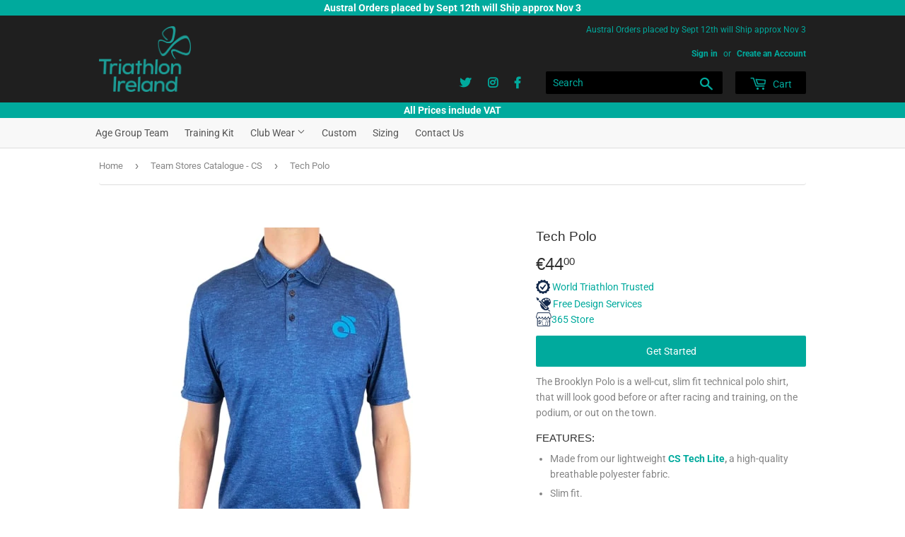

--- FILE ---
content_type: text/html; charset=utf-8
request_url: https://www.triathlonirelandstore.com/collections/team-stores-catalog/products/info-polo
body_size: 26592
content:
<!doctype html>
<html class="no-touch no-js">
<head>
<link rel="stylesheet" href="https://stackpath.bootstrapcdn.com/bootstrap/4.3.1/css/bootstrap.min.css" integrity="sha384-ggOyR0iXCbMQv3Xipma34MD+dH/1fQ784/j6cY/iJTQUOhcWr7x9JvoRxT2MZw1T" crossorigin="anonymous">

  <script>(function(H){H.className=H.className.replace(/\bno-js\b/,'js')})(document.documentElement)</script>
  <!-- Basic page needs ================================================== -->
  <meta charset="utf-8">
  <meta http-equiv="X-UA-Compatible" content="IE=edge,chrome=1">
  
  <link rel="shortcut icon" href="//www.triathlonirelandstore.com/cdn/shop/files/favicon_32x32.png?v=1614734613" type="image/png" />

  

  <!-- Title and description ================================================== -->
  <title>
  Tech Polo &ndash; Triathlon Ireland Store
  </title>

  
    <meta name="description" content="The Brooklyn Polo is a well-cut, slim fit technical polo shirt, that will look good before or after racing and training, on the podium, or out on the town.  FEATURES: Made from our lightweight CS Tech Lite, a high-quality breathable polyester fabric. Slim fit. 3 button front placket.">
  

  <!-- Product meta ================================================== -->
  <!-- /snippets/social-meta-tags.liquid -->




<meta property="og:site_name" content="Triathlon Ireland Store">
<meta property="og:url" content="https://www.triathlonirelandstore.com/products/info-polo">
<meta property="og:title" content="Tech Polo">
<meta property="og:type" content="product">
<meta property="og:description" content="The Brooklyn Polo is a well-cut, slim fit technical polo shirt, that will look good before or after racing and training, on the podium, or out on the town.  FEATURES: Made from our lightweight CS Tech Lite, a high-quality breathable polyester fabric. Slim fit. 3 button front placket.">

  <meta property="og:price:amount" content="44,00">
  <meta property="og:price:currency" content="EUR">

<meta property="og:image" content="http://www.triathlonirelandstore.com/cdn/shop/products/IMG_0825_480x480_1024x1024_2x_900x_30b88217-55a8-4fea-ade1-cdd62481eca8_1200x1200.jpg?v=1610644006"><meta property="og:image" content="http://www.triathlonirelandstore.com/cdn/shop/products/IMG_0828_480x480_1024x1024_2x_900x_858f7bf5-9016-4146-89f7-d2a1f442baab_1200x1200.jpg?v=1610644006"><meta property="og:image" content="http://www.triathlonirelandstore.com/cdn/shop/products/IMG_0827_480x480_1024x1024_2x_900x_0299ffdf-1037-4046-bb50-c3bdb945819a_1200x1200.jpg?v=1610644006">
<meta property="og:image:secure_url" content="https://www.triathlonirelandstore.com/cdn/shop/products/IMG_0825_480x480_1024x1024_2x_900x_30b88217-55a8-4fea-ade1-cdd62481eca8_1200x1200.jpg?v=1610644006"><meta property="og:image:secure_url" content="https://www.triathlonirelandstore.com/cdn/shop/products/IMG_0828_480x480_1024x1024_2x_900x_858f7bf5-9016-4146-89f7-d2a1f442baab_1200x1200.jpg?v=1610644006"><meta property="og:image:secure_url" content="https://www.triathlonirelandstore.com/cdn/shop/products/IMG_0827_480x480_1024x1024_2x_900x_0299ffdf-1037-4046-bb50-c3bdb945819a_1200x1200.jpg?v=1610644006">


  <meta name="twitter:site" content="@tri_ireland">

<meta name="twitter:card" content="summary_large_image">
<meta name="twitter:title" content="Tech Polo">
<meta name="twitter:description" content="The Brooklyn Polo is a well-cut, slim fit technical polo shirt, that will look good before or after racing and training, on the podium, or out on the town.  FEATURES: Made from our lightweight CS Tech Lite, a high-quality breathable polyester fabric. Slim fit. 3 button front placket.">


  <!-- Helpers ================================================== -->
  <link rel="canonical" href="https://www.triathlonirelandstore.com/products/info-polo">
  <meta name="viewport" content="width=device-width,initial-scale=1">

  <!-- CSS ================================================== -->
  <link href="//www.triathlonirelandstore.com/cdn/shop/t/2/assets/theme.scss.css?v=107149871521503320301759259822" rel="stylesheet" type="text/css" media="all" />

  <!-- Header hook for plugins ================================================== -->
  <script type='text/javascript' src='https://www.triathlonirelandstore.com/apps/wlm/js/wlm-1.1.js'></script>


 
 









<style type="text/css">.wlm-message-pnf{text-align:center;}#wlm-pwd-form {padding: 30px 0;text-align: center}#wlm-wrapper,.wlm-form-holder {display: inline-block}#wlm-pwd-error {display: none;color: #fb8077;text-align: left}#wlm-pwd-error.wlm-error {border: 1px solid #fb8077}#wlm-pwd-form-button {display: inline-block!important;height: auto!important;padding: 8px 15px!important;background: #777;border-radius: 3px!important;color: #fff!important;text-decoration: none!important;vertical-align: top}.wlm-instantclick-fix,.wlm-item-selector {position: absolute;z-index: -999;display: none;height: 0;width: 0;font-size: 0;line-height: 0}</style>
















































        
      <script type='text/javascript'>
      
        wlm.navigateByLocation();
      
      wlm.jq(document).ready(function(){
        wlm.removeLinks();
      });
    </script>
    
    
<script>window.performance && window.performance.mark && window.performance.mark('shopify.content_for_header.start');</script><meta id="shopify-digital-wallet" name="shopify-digital-wallet" content="/28082372661/digital_wallets/dialog">
<meta name="shopify-checkout-api-token" content="636282dd3619c371d8b312996ea22cab">
<meta id="in-context-paypal-metadata" data-shop-id="28082372661" data-venmo-supported="false" data-environment="production" data-locale="en_US" data-paypal-v4="true" data-currency="EUR">
<link rel="alternate" type="application/json+oembed" href="https://www.triathlonirelandstore.com/products/info-polo.oembed">
<script async="async" src="/checkouts/internal/preloads.js?locale=en-IE"></script>
<link rel="preconnect" href="https://shop.app" crossorigin="anonymous">
<script async="async" src="https://shop.app/checkouts/internal/preloads.js?locale=en-IE&shop_id=28082372661" crossorigin="anonymous"></script>
<script id="apple-pay-shop-capabilities" type="application/json">{"shopId":28082372661,"countryCode":"IE","currencyCode":"EUR","merchantCapabilities":["supports3DS"],"merchantId":"gid:\/\/shopify\/Shop\/28082372661","merchantName":"Triathlon Ireland Store","requiredBillingContactFields":["postalAddress","email","phone"],"requiredShippingContactFields":["postalAddress","email","phone"],"shippingType":"shipping","supportedNetworks":["visa","maestro","masterCard","amex"],"total":{"type":"pending","label":"Triathlon Ireland Store","amount":"1.00"},"shopifyPaymentsEnabled":true,"supportsSubscriptions":true}</script>
<script id="shopify-features" type="application/json">{"accessToken":"636282dd3619c371d8b312996ea22cab","betas":["rich-media-storefront-analytics"],"domain":"www.triathlonirelandstore.com","predictiveSearch":true,"shopId":28082372661,"locale":"en"}</script>
<script>var Shopify = Shopify || {};
Shopify.shop = "tri-ireland.myshopify.com";
Shopify.locale = "en";
Shopify.currency = {"active":"EUR","rate":"1.0"};
Shopify.country = "IE";
Shopify.theme = {"name":"Tri Ireland Supply","id":80111370293,"schema_name":"Supply","schema_version":"8.0.3","theme_store_id":null,"role":"main"};
Shopify.theme.handle = "null";
Shopify.theme.style = {"id":null,"handle":null};
Shopify.cdnHost = "www.triathlonirelandstore.com/cdn";
Shopify.routes = Shopify.routes || {};
Shopify.routes.root = "/";</script>
<script type="module">!function(o){(o.Shopify=o.Shopify||{}).modules=!0}(window);</script>
<script>!function(o){function n(){var o=[];function n(){o.push(Array.prototype.slice.apply(arguments))}return n.q=o,n}var t=o.Shopify=o.Shopify||{};t.loadFeatures=n(),t.autoloadFeatures=n()}(window);</script>
<script>
  window.ShopifyPay = window.ShopifyPay || {};
  window.ShopifyPay.apiHost = "shop.app\/pay";
  window.ShopifyPay.redirectState = null;
</script>
<script id="shop-js-analytics" type="application/json">{"pageType":"product"}</script>
<script defer="defer" async type="module" src="//www.triathlonirelandstore.com/cdn/shopifycloud/shop-js/modules/v2/client.init-shop-cart-sync_BT-GjEfc.en.esm.js"></script>
<script defer="defer" async type="module" src="//www.triathlonirelandstore.com/cdn/shopifycloud/shop-js/modules/v2/chunk.common_D58fp_Oc.esm.js"></script>
<script defer="defer" async type="module" src="//www.triathlonirelandstore.com/cdn/shopifycloud/shop-js/modules/v2/chunk.modal_xMitdFEc.esm.js"></script>
<script type="module">
  await import("//www.triathlonirelandstore.com/cdn/shopifycloud/shop-js/modules/v2/client.init-shop-cart-sync_BT-GjEfc.en.esm.js");
await import("//www.triathlonirelandstore.com/cdn/shopifycloud/shop-js/modules/v2/chunk.common_D58fp_Oc.esm.js");
await import("//www.triathlonirelandstore.com/cdn/shopifycloud/shop-js/modules/v2/chunk.modal_xMitdFEc.esm.js");

  window.Shopify.SignInWithShop?.initShopCartSync?.({"fedCMEnabled":true,"windoidEnabled":true});

</script>
<script>
  window.Shopify = window.Shopify || {};
  if (!window.Shopify.featureAssets) window.Shopify.featureAssets = {};
  window.Shopify.featureAssets['shop-js'] = {"shop-cart-sync":["modules/v2/client.shop-cart-sync_DZOKe7Ll.en.esm.js","modules/v2/chunk.common_D58fp_Oc.esm.js","modules/v2/chunk.modal_xMitdFEc.esm.js"],"init-fed-cm":["modules/v2/client.init-fed-cm_B6oLuCjv.en.esm.js","modules/v2/chunk.common_D58fp_Oc.esm.js","modules/v2/chunk.modal_xMitdFEc.esm.js"],"shop-cash-offers":["modules/v2/client.shop-cash-offers_D2sdYoxE.en.esm.js","modules/v2/chunk.common_D58fp_Oc.esm.js","modules/v2/chunk.modal_xMitdFEc.esm.js"],"shop-login-button":["modules/v2/client.shop-login-button_QeVjl5Y3.en.esm.js","modules/v2/chunk.common_D58fp_Oc.esm.js","modules/v2/chunk.modal_xMitdFEc.esm.js"],"pay-button":["modules/v2/client.pay-button_DXTOsIq6.en.esm.js","modules/v2/chunk.common_D58fp_Oc.esm.js","modules/v2/chunk.modal_xMitdFEc.esm.js"],"shop-button":["modules/v2/client.shop-button_DQZHx9pm.en.esm.js","modules/v2/chunk.common_D58fp_Oc.esm.js","modules/v2/chunk.modal_xMitdFEc.esm.js"],"avatar":["modules/v2/client.avatar_BTnouDA3.en.esm.js"],"init-windoid":["modules/v2/client.init-windoid_CR1B-cfM.en.esm.js","modules/v2/chunk.common_D58fp_Oc.esm.js","modules/v2/chunk.modal_xMitdFEc.esm.js"],"init-shop-for-new-customer-accounts":["modules/v2/client.init-shop-for-new-customer-accounts_C_vY_xzh.en.esm.js","modules/v2/client.shop-login-button_QeVjl5Y3.en.esm.js","modules/v2/chunk.common_D58fp_Oc.esm.js","modules/v2/chunk.modal_xMitdFEc.esm.js"],"init-shop-email-lookup-coordinator":["modules/v2/client.init-shop-email-lookup-coordinator_BI7n9ZSv.en.esm.js","modules/v2/chunk.common_D58fp_Oc.esm.js","modules/v2/chunk.modal_xMitdFEc.esm.js"],"init-shop-cart-sync":["modules/v2/client.init-shop-cart-sync_BT-GjEfc.en.esm.js","modules/v2/chunk.common_D58fp_Oc.esm.js","modules/v2/chunk.modal_xMitdFEc.esm.js"],"shop-toast-manager":["modules/v2/client.shop-toast-manager_DiYdP3xc.en.esm.js","modules/v2/chunk.common_D58fp_Oc.esm.js","modules/v2/chunk.modal_xMitdFEc.esm.js"],"init-customer-accounts":["modules/v2/client.init-customer-accounts_D9ZNqS-Q.en.esm.js","modules/v2/client.shop-login-button_QeVjl5Y3.en.esm.js","modules/v2/chunk.common_D58fp_Oc.esm.js","modules/v2/chunk.modal_xMitdFEc.esm.js"],"init-customer-accounts-sign-up":["modules/v2/client.init-customer-accounts-sign-up_iGw4briv.en.esm.js","modules/v2/client.shop-login-button_QeVjl5Y3.en.esm.js","modules/v2/chunk.common_D58fp_Oc.esm.js","modules/v2/chunk.modal_xMitdFEc.esm.js"],"shop-follow-button":["modules/v2/client.shop-follow-button_CqMgW2wH.en.esm.js","modules/v2/chunk.common_D58fp_Oc.esm.js","modules/v2/chunk.modal_xMitdFEc.esm.js"],"checkout-modal":["modules/v2/client.checkout-modal_xHeaAweL.en.esm.js","modules/v2/chunk.common_D58fp_Oc.esm.js","modules/v2/chunk.modal_xMitdFEc.esm.js"],"shop-login":["modules/v2/client.shop-login_D91U-Q7h.en.esm.js","modules/v2/chunk.common_D58fp_Oc.esm.js","modules/v2/chunk.modal_xMitdFEc.esm.js"],"lead-capture":["modules/v2/client.lead-capture_BJmE1dJe.en.esm.js","modules/v2/chunk.common_D58fp_Oc.esm.js","modules/v2/chunk.modal_xMitdFEc.esm.js"],"payment-terms":["modules/v2/client.payment-terms_Ci9AEqFq.en.esm.js","modules/v2/chunk.common_D58fp_Oc.esm.js","modules/v2/chunk.modal_xMitdFEc.esm.js"]};
</script>
<script>(function() {
  var isLoaded = false;
  function asyncLoad() {
    if (isLoaded) return;
    isLoaded = true;
    var urls = ["\/\/d1liekpayvooaz.cloudfront.net\/apps\/customizery\/customizery.js?shop=tri-ireland.myshopify.com","https:\/\/chimpstatic.com\/mcjs-connected\/js\/users\/df47d350949f521a684283b2b\/8ede53ce71533ad038db7869a.js?shop=tri-ireland.myshopify.com"];
    for (var i = 0; i < urls.length; i++) {
      var s = document.createElement('script');
      s.type = 'text/javascript';
      s.async = true;
      s.src = urls[i];
      var x = document.getElementsByTagName('script')[0];
      x.parentNode.insertBefore(s, x);
    }
  };
  if(window.attachEvent) {
    window.attachEvent('onload', asyncLoad);
  } else {
    window.addEventListener('load', asyncLoad, false);
  }
})();</script>
<script id="__st">var __st={"a":28082372661,"offset":0,"reqid":"9bb2d28c-6535-47d7-841f-ca6a6a34eb9e-1769249366","pageurl":"www.triathlonirelandstore.com\/collections\/team-stores-catalog\/products\/info-polo","u":"97cc9b305e2d","p":"product","rtyp":"product","rid":5017250103349};</script>
<script>window.ShopifyPaypalV4VisibilityTracking = true;</script>
<script id="captcha-bootstrap">!function(){'use strict';const t='contact',e='account',n='new_comment',o=[[t,t],['blogs',n],['comments',n],[t,'customer']],c=[[e,'customer_login'],[e,'guest_login'],[e,'recover_customer_password'],[e,'create_customer']],r=t=>t.map((([t,e])=>`form[action*='/${t}']:not([data-nocaptcha='true']) input[name='form_type'][value='${e}']`)).join(','),a=t=>()=>t?[...document.querySelectorAll(t)].map((t=>t.form)):[];function s(){const t=[...o],e=r(t);return a(e)}const i='password',u='form_key',d=['recaptcha-v3-token','g-recaptcha-response','h-captcha-response',i],f=()=>{try{return window.sessionStorage}catch{return}},m='__shopify_v',_=t=>t.elements[u];function p(t,e,n=!1){try{const o=window.sessionStorage,c=JSON.parse(o.getItem(e)),{data:r}=function(t){const{data:e,action:n}=t;return t[m]||n?{data:e,action:n}:{data:t,action:n}}(c);for(const[e,n]of Object.entries(r))t.elements[e]&&(t.elements[e].value=n);n&&o.removeItem(e)}catch(o){console.error('form repopulation failed',{error:o})}}const l='form_type',E='cptcha';function T(t){t.dataset[E]=!0}const w=window,h=w.document,L='Shopify',v='ce_forms',y='captcha';let A=!1;((t,e)=>{const n=(g='f06e6c50-85a8-45c8-87d0-21a2b65856fe',I='https://cdn.shopify.com/shopifycloud/storefront-forms-hcaptcha/ce_storefront_forms_captcha_hcaptcha.v1.5.2.iife.js',D={infoText:'Protected by hCaptcha',privacyText:'Privacy',termsText:'Terms'},(t,e,n)=>{const o=w[L][v],c=o.bindForm;if(c)return c(t,g,e,D).then(n);var r;o.q.push([[t,g,e,D],n]),r=I,A||(h.body.append(Object.assign(h.createElement('script'),{id:'captcha-provider',async:!0,src:r})),A=!0)});var g,I,D;w[L]=w[L]||{},w[L][v]=w[L][v]||{},w[L][v].q=[],w[L][y]=w[L][y]||{},w[L][y].protect=function(t,e){n(t,void 0,e),T(t)},Object.freeze(w[L][y]),function(t,e,n,w,h,L){const[v,y,A,g]=function(t,e,n){const i=e?o:[],u=t?c:[],d=[...i,...u],f=r(d),m=r(i),_=r(d.filter((([t,e])=>n.includes(e))));return[a(f),a(m),a(_),s()]}(w,h,L),I=t=>{const e=t.target;return e instanceof HTMLFormElement?e:e&&e.form},D=t=>v().includes(t);t.addEventListener('submit',(t=>{const e=I(t);if(!e)return;const n=D(e)&&!e.dataset.hcaptchaBound&&!e.dataset.recaptchaBound,o=_(e),c=g().includes(e)&&(!o||!o.value);(n||c)&&t.preventDefault(),c&&!n&&(function(t){try{if(!f())return;!function(t){const e=f();if(!e)return;const n=_(t);if(!n)return;const o=n.value;o&&e.removeItem(o)}(t);const e=Array.from(Array(32),(()=>Math.random().toString(36)[2])).join('');!function(t,e){_(t)||t.append(Object.assign(document.createElement('input'),{type:'hidden',name:u})),t.elements[u].value=e}(t,e),function(t,e){const n=f();if(!n)return;const o=[...t.querySelectorAll(`input[type='${i}']`)].map((({name:t})=>t)),c=[...d,...o],r={};for(const[a,s]of new FormData(t).entries())c.includes(a)||(r[a]=s);n.setItem(e,JSON.stringify({[m]:1,action:t.action,data:r}))}(t,e)}catch(e){console.error('failed to persist form',e)}}(e),e.submit())}));const S=(t,e)=>{t&&!t.dataset[E]&&(n(t,e.some((e=>e===t))),T(t))};for(const o of['focusin','change'])t.addEventListener(o,(t=>{const e=I(t);D(e)&&S(e,y())}));const B=e.get('form_key'),M=e.get(l),P=B&&M;t.addEventListener('DOMContentLoaded',(()=>{const t=y();if(P)for(const e of t)e.elements[l].value===M&&p(e,B);[...new Set([...A(),...v().filter((t=>'true'===t.dataset.shopifyCaptcha))])].forEach((e=>S(e,t)))}))}(h,new URLSearchParams(w.location.search),n,t,e,['guest_login'])})(!0,!0)}();</script>
<script integrity="sha256-4kQ18oKyAcykRKYeNunJcIwy7WH5gtpwJnB7kiuLZ1E=" data-source-attribution="shopify.loadfeatures" defer="defer" src="//www.triathlonirelandstore.com/cdn/shopifycloud/storefront/assets/storefront/load_feature-a0a9edcb.js" crossorigin="anonymous"></script>
<script crossorigin="anonymous" defer="defer" src="//www.triathlonirelandstore.com/cdn/shopifycloud/storefront/assets/shopify_pay/storefront-65b4c6d7.js?v=20250812"></script>
<script data-source-attribution="shopify.dynamic_checkout.dynamic.init">var Shopify=Shopify||{};Shopify.PaymentButton=Shopify.PaymentButton||{isStorefrontPortableWallets:!0,init:function(){window.Shopify.PaymentButton.init=function(){};var t=document.createElement("script");t.src="https://www.triathlonirelandstore.com/cdn/shopifycloud/portable-wallets/latest/portable-wallets.en.js",t.type="module",document.head.appendChild(t)}};
</script>
<script data-source-attribution="shopify.dynamic_checkout.buyer_consent">
  function portableWalletsHideBuyerConsent(e){var t=document.getElementById("shopify-buyer-consent"),n=document.getElementById("shopify-subscription-policy-button");t&&n&&(t.classList.add("hidden"),t.setAttribute("aria-hidden","true"),n.removeEventListener("click",e))}function portableWalletsShowBuyerConsent(e){var t=document.getElementById("shopify-buyer-consent"),n=document.getElementById("shopify-subscription-policy-button");t&&n&&(t.classList.remove("hidden"),t.removeAttribute("aria-hidden"),n.addEventListener("click",e))}window.Shopify?.PaymentButton&&(window.Shopify.PaymentButton.hideBuyerConsent=portableWalletsHideBuyerConsent,window.Shopify.PaymentButton.showBuyerConsent=portableWalletsShowBuyerConsent);
</script>
<script data-source-attribution="shopify.dynamic_checkout.cart.bootstrap">document.addEventListener("DOMContentLoaded",(function(){function t(){return document.querySelector("shopify-accelerated-checkout-cart, shopify-accelerated-checkout")}if(t())Shopify.PaymentButton.init();else{new MutationObserver((function(e,n){t()&&(Shopify.PaymentButton.init(),n.disconnect())})).observe(document.body,{childList:!0,subtree:!0})}}));
</script>
<link id="shopify-accelerated-checkout-styles" rel="stylesheet" media="screen" href="https://www.triathlonirelandstore.com/cdn/shopifycloud/portable-wallets/latest/accelerated-checkout-backwards-compat.css" crossorigin="anonymous">
<style id="shopify-accelerated-checkout-cart">
        #shopify-buyer-consent {
  margin-top: 1em;
  display: inline-block;
  width: 100%;
}

#shopify-buyer-consent.hidden {
  display: none;
}

#shopify-subscription-policy-button {
  background: none;
  border: none;
  padding: 0;
  text-decoration: underline;
  font-size: inherit;
  cursor: pointer;
}

#shopify-subscription-policy-button::before {
  box-shadow: none;
}

      </style>

<script>window.performance && window.performance.mark && window.performance.mark('shopify.content_for_header.end');</script>

  
  

  <script src="//www.triathlonirelandstore.com/cdn/shop/t/2/assets/jquery-2.2.3.min.js?v=58211863146907186831576194218" type="text/javascript"></script>

  <script src="//www.triathlonirelandstore.com/cdn/shop/t/2/assets/lazysizes.min.js?v=8147953233334221341576194218" async="async"></script>
  <script src="//www.triathlonirelandstore.com/cdn/shop/t/2/assets/vendor.js?v=106177282645720727331576194221" defer="defer"></script>
  <script src="//www.triathlonirelandstore.com/cdn/shop/t/2/assets/theme.js?v=55291370530256181281584984382" defer="defer"></script>

<link rel="stylesheet" href="https://use.fontawesome.com/releases/v5.8.1/css/all.css" integrity="sha384-50oBUHEmvpQ+1lW4y57PTFmhCaXp0ML5d60M1M7uH2+nqUivzIebhndOJK28anvf" crossorigin="anonymous">


<link href="https://monorail-edge.shopifysvc.com" rel="dns-prefetch">
<script>(function(){if ("sendBeacon" in navigator && "performance" in window) {try {var session_token_from_headers = performance.getEntriesByType('navigation')[0].serverTiming.find(x => x.name == '_s').description;} catch {var session_token_from_headers = undefined;}var session_cookie_matches = document.cookie.match(/_shopify_s=([^;]*)/);var session_token_from_cookie = session_cookie_matches && session_cookie_matches.length === 2 ? session_cookie_matches[1] : "";var session_token = session_token_from_headers || session_token_from_cookie || "";function handle_abandonment_event(e) {var entries = performance.getEntries().filter(function(entry) {return /monorail-edge.shopifysvc.com/.test(entry.name);});if (!window.abandonment_tracked && entries.length === 0) {window.abandonment_tracked = true;var currentMs = Date.now();var navigation_start = performance.timing.navigationStart;var payload = {shop_id: 28082372661,url: window.location.href,navigation_start,duration: currentMs - navigation_start,session_token,page_type: "product"};window.navigator.sendBeacon("https://monorail-edge.shopifysvc.com/v1/produce", JSON.stringify({schema_id: "online_store_buyer_site_abandonment/1.1",payload: payload,metadata: {event_created_at_ms: currentMs,event_sent_at_ms: currentMs}}));}}window.addEventListener('pagehide', handle_abandonment_event);}}());</script>
<script id="web-pixels-manager-setup">(function e(e,d,r,n,o){if(void 0===o&&(o={}),!Boolean(null===(a=null===(i=window.Shopify)||void 0===i?void 0:i.analytics)||void 0===a?void 0:a.replayQueue)){var i,a;window.Shopify=window.Shopify||{};var t=window.Shopify;t.analytics=t.analytics||{};var s=t.analytics;s.replayQueue=[],s.publish=function(e,d,r){return s.replayQueue.push([e,d,r]),!0};try{self.performance.mark("wpm:start")}catch(e){}var l=function(){var e={modern:/Edge?\/(1{2}[4-9]|1[2-9]\d|[2-9]\d{2}|\d{4,})\.\d+(\.\d+|)|Firefox\/(1{2}[4-9]|1[2-9]\d|[2-9]\d{2}|\d{4,})\.\d+(\.\d+|)|Chrom(ium|e)\/(9{2}|\d{3,})\.\d+(\.\d+|)|(Maci|X1{2}).+ Version\/(15\.\d+|(1[6-9]|[2-9]\d|\d{3,})\.\d+)([,.]\d+|)( \(\w+\)|)( Mobile\/\w+|) Safari\/|Chrome.+OPR\/(9{2}|\d{3,})\.\d+\.\d+|(CPU[ +]OS|iPhone[ +]OS|CPU[ +]iPhone|CPU IPhone OS|CPU iPad OS)[ +]+(15[._]\d+|(1[6-9]|[2-9]\d|\d{3,})[._]\d+)([._]\d+|)|Android:?[ /-](13[3-9]|1[4-9]\d|[2-9]\d{2}|\d{4,})(\.\d+|)(\.\d+|)|Android.+Firefox\/(13[5-9]|1[4-9]\d|[2-9]\d{2}|\d{4,})\.\d+(\.\d+|)|Android.+Chrom(ium|e)\/(13[3-9]|1[4-9]\d|[2-9]\d{2}|\d{4,})\.\d+(\.\d+|)|SamsungBrowser\/([2-9]\d|\d{3,})\.\d+/,legacy:/Edge?\/(1[6-9]|[2-9]\d|\d{3,})\.\d+(\.\d+|)|Firefox\/(5[4-9]|[6-9]\d|\d{3,})\.\d+(\.\d+|)|Chrom(ium|e)\/(5[1-9]|[6-9]\d|\d{3,})\.\d+(\.\d+|)([\d.]+$|.*Safari\/(?![\d.]+ Edge\/[\d.]+$))|(Maci|X1{2}).+ Version\/(10\.\d+|(1[1-9]|[2-9]\d|\d{3,})\.\d+)([,.]\d+|)( \(\w+\)|)( Mobile\/\w+|) Safari\/|Chrome.+OPR\/(3[89]|[4-9]\d|\d{3,})\.\d+\.\d+|(CPU[ +]OS|iPhone[ +]OS|CPU[ +]iPhone|CPU IPhone OS|CPU iPad OS)[ +]+(10[._]\d+|(1[1-9]|[2-9]\d|\d{3,})[._]\d+)([._]\d+|)|Android:?[ /-](13[3-9]|1[4-9]\d|[2-9]\d{2}|\d{4,})(\.\d+|)(\.\d+|)|Mobile Safari.+OPR\/([89]\d|\d{3,})\.\d+\.\d+|Android.+Firefox\/(13[5-9]|1[4-9]\d|[2-9]\d{2}|\d{4,})\.\d+(\.\d+|)|Android.+Chrom(ium|e)\/(13[3-9]|1[4-9]\d|[2-9]\d{2}|\d{4,})\.\d+(\.\d+|)|Android.+(UC? ?Browser|UCWEB|U3)[ /]?(15\.([5-9]|\d{2,})|(1[6-9]|[2-9]\d|\d{3,})\.\d+)\.\d+|SamsungBrowser\/(5\.\d+|([6-9]|\d{2,})\.\d+)|Android.+MQ{2}Browser\/(14(\.(9|\d{2,})|)|(1[5-9]|[2-9]\d|\d{3,})(\.\d+|))(\.\d+|)|K[Aa][Ii]OS\/(3\.\d+|([4-9]|\d{2,})\.\d+)(\.\d+|)/},d=e.modern,r=e.legacy,n=navigator.userAgent;return n.match(d)?"modern":n.match(r)?"legacy":"unknown"}(),u="modern"===l?"modern":"legacy",c=(null!=n?n:{modern:"",legacy:""})[u],f=function(e){return[e.baseUrl,"/wpm","/b",e.hashVersion,"modern"===e.buildTarget?"m":"l",".js"].join("")}({baseUrl:d,hashVersion:r,buildTarget:u}),m=function(e){var d=e.version,r=e.bundleTarget,n=e.surface,o=e.pageUrl,i=e.monorailEndpoint;return{emit:function(e){var a=e.status,t=e.errorMsg,s=(new Date).getTime(),l=JSON.stringify({metadata:{event_sent_at_ms:s},events:[{schema_id:"web_pixels_manager_load/3.1",payload:{version:d,bundle_target:r,page_url:o,status:a,surface:n,error_msg:t},metadata:{event_created_at_ms:s}}]});if(!i)return console&&console.warn&&console.warn("[Web Pixels Manager] No Monorail endpoint provided, skipping logging."),!1;try{return self.navigator.sendBeacon.bind(self.navigator)(i,l)}catch(e){}var u=new XMLHttpRequest;try{return u.open("POST",i,!0),u.setRequestHeader("Content-Type","text/plain"),u.send(l),!0}catch(e){return console&&console.warn&&console.warn("[Web Pixels Manager] Got an unhandled error while logging to Monorail."),!1}}}}({version:r,bundleTarget:l,surface:e.surface,pageUrl:self.location.href,monorailEndpoint:e.monorailEndpoint});try{o.browserTarget=l,function(e){var d=e.src,r=e.async,n=void 0===r||r,o=e.onload,i=e.onerror,a=e.sri,t=e.scriptDataAttributes,s=void 0===t?{}:t,l=document.createElement("script"),u=document.querySelector("head"),c=document.querySelector("body");if(l.async=n,l.src=d,a&&(l.integrity=a,l.crossOrigin="anonymous"),s)for(var f in s)if(Object.prototype.hasOwnProperty.call(s,f))try{l.dataset[f]=s[f]}catch(e){}if(o&&l.addEventListener("load",o),i&&l.addEventListener("error",i),u)u.appendChild(l);else{if(!c)throw new Error("Did not find a head or body element to append the script");c.appendChild(l)}}({src:f,async:!0,onload:function(){if(!function(){var e,d;return Boolean(null===(d=null===(e=window.Shopify)||void 0===e?void 0:e.analytics)||void 0===d?void 0:d.initialized)}()){var d=window.webPixelsManager.init(e)||void 0;if(d){var r=window.Shopify.analytics;r.replayQueue.forEach((function(e){var r=e[0],n=e[1],o=e[2];d.publishCustomEvent(r,n,o)})),r.replayQueue=[],r.publish=d.publishCustomEvent,r.visitor=d.visitor,r.initialized=!0}}},onerror:function(){return m.emit({status:"failed",errorMsg:"".concat(f," has failed to load")})},sri:function(e){var d=/^sha384-[A-Za-z0-9+/=]+$/;return"string"==typeof e&&d.test(e)}(c)?c:"",scriptDataAttributes:o}),m.emit({status:"loading"})}catch(e){m.emit({status:"failed",errorMsg:(null==e?void 0:e.message)||"Unknown error"})}}})({shopId: 28082372661,storefrontBaseUrl: "https://www.triathlonirelandstore.com",extensionsBaseUrl: "https://extensions.shopifycdn.com/cdn/shopifycloud/web-pixels-manager",monorailEndpoint: "https://monorail-edge.shopifysvc.com/unstable/produce_batch",surface: "storefront-renderer",enabledBetaFlags: ["2dca8a86"],webPixelsConfigList: [{"id":"shopify-app-pixel","configuration":"{}","eventPayloadVersion":"v1","runtimeContext":"STRICT","scriptVersion":"0450","apiClientId":"shopify-pixel","type":"APP","privacyPurposes":["ANALYTICS","MARKETING"]},{"id":"shopify-custom-pixel","eventPayloadVersion":"v1","runtimeContext":"LAX","scriptVersion":"0450","apiClientId":"shopify-pixel","type":"CUSTOM","privacyPurposes":["ANALYTICS","MARKETING"]}],isMerchantRequest: false,initData: {"shop":{"name":"Triathlon Ireland Store","paymentSettings":{"currencyCode":"EUR"},"myshopifyDomain":"tri-ireland.myshopify.com","countryCode":"IE","storefrontUrl":"https:\/\/www.triathlonirelandstore.com"},"customer":null,"cart":null,"checkout":null,"productVariants":[{"price":{"amount":44.0,"currencyCode":"EUR"},"product":{"title":"Tech Polo","vendor":"Ireland","id":"5017250103349","untranslatedTitle":"Tech Polo","url":"\/products\/info-polo","type":"Info"},"id":"33400604950581","image":{"src":"\/\/www.triathlonirelandstore.com\/cdn\/shop\/products\/IMG_0825_480x480_1024x1024_2x_900x_30b88217-55a8-4fea-ade1-cdd62481eca8.jpg?v=1610644006"},"sku":"","title":"Default Title","untranslatedTitle":"Default Title"}],"purchasingCompany":null},},"https://www.triathlonirelandstore.com/cdn","fcfee988w5aeb613cpc8e4bc33m6693e112",{"modern":"","legacy":""},{"shopId":"28082372661","storefrontBaseUrl":"https:\/\/www.triathlonirelandstore.com","extensionBaseUrl":"https:\/\/extensions.shopifycdn.com\/cdn\/shopifycloud\/web-pixels-manager","surface":"storefront-renderer","enabledBetaFlags":"[\"2dca8a86\"]","isMerchantRequest":"false","hashVersion":"fcfee988w5aeb613cpc8e4bc33m6693e112","publish":"custom","events":"[[\"page_viewed\",{}],[\"product_viewed\",{\"productVariant\":{\"price\":{\"amount\":44.0,\"currencyCode\":\"EUR\"},\"product\":{\"title\":\"Tech Polo\",\"vendor\":\"Ireland\",\"id\":\"5017250103349\",\"untranslatedTitle\":\"Tech Polo\",\"url\":\"\/products\/info-polo\",\"type\":\"Info\"},\"id\":\"33400604950581\",\"image\":{\"src\":\"\/\/www.triathlonirelandstore.com\/cdn\/shop\/products\/IMG_0825_480x480_1024x1024_2x_900x_30b88217-55a8-4fea-ade1-cdd62481eca8.jpg?v=1610644006\"},\"sku\":\"\",\"title\":\"Default Title\",\"untranslatedTitle\":\"Default Title\"}}]]"});</script><script>
  window.ShopifyAnalytics = window.ShopifyAnalytics || {};
  window.ShopifyAnalytics.meta = window.ShopifyAnalytics.meta || {};
  window.ShopifyAnalytics.meta.currency = 'EUR';
  var meta = {"product":{"id":5017250103349,"gid":"gid:\/\/shopify\/Product\/5017250103349","vendor":"Ireland","type":"Info","handle":"info-polo","variants":[{"id":33400604950581,"price":4400,"name":"Tech Polo","public_title":null,"sku":""}],"remote":false},"page":{"pageType":"product","resourceType":"product","resourceId":5017250103349,"requestId":"9bb2d28c-6535-47d7-841f-ca6a6a34eb9e-1769249366"}};
  for (var attr in meta) {
    window.ShopifyAnalytics.meta[attr] = meta[attr];
  }
</script>
<script class="analytics">
  (function () {
    var customDocumentWrite = function(content) {
      var jquery = null;

      if (window.jQuery) {
        jquery = window.jQuery;
      } else if (window.Checkout && window.Checkout.$) {
        jquery = window.Checkout.$;
      }

      if (jquery) {
        jquery('body').append(content);
      }
    };

    var hasLoggedConversion = function(token) {
      if (token) {
        return document.cookie.indexOf('loggedConversion=' + token) !== -1;
      }
      return false;
    }

    var setCookieIfConversion = function(token) {
      if (token) {
        var twoMonthsFromNow = new Date(Date.now());
        twoMonthsFromNow.setMonth(twoMonthsFromNow.getMonth() + 2);

        document.cookie = 'loggedConversion=' + token + '; expires=' + twoMonthsFromNow;
      }
    }

    var trekkie = window.ShopifyAnalytics.lib = window.trekkie = window.trekkie || [];
    if (trekkie.integrations) {
      return;
    }
    trekkie.methods = [
      'identify',
      'page',
      'ready',
      'track',
      'trackForm',
      'trackLink'
    ];
    trekkie.factory = function(method) {
      return function() {
        var args = Array.prototype.slice.call(arguments);
        args.unshift(method);
        trekkie.push(args);
        return trekkie;
      };
    };
    for (var i = 0; i < trekkie.methods.length; i++) {
      var key = trekkie.methods[i];
      trekkie[key] = trekkie.factory(key);
    }
    trekkie.load = function(config) {
      trekkie.config = config || {};
      trekkie.config.initialDocumentCookie = document.cookie;
      var first = document.getElementsByTagName('script')[0];
      var script = document.createElement('script');
      script.type = 'text/javascript';
      script.onerror = function(e) {
        var scriptFallback = document.createElement('script');
        scriptFallback.type = 'text/javascript';
        scriptFallback.onerror = function(error) {
                var Monorail = {
      produce: function produce(monorailDomain, schemaId, payload) {
        var currentMs = new Date().getTime();
        var event = {
          schema_id: schemaId,
          payload: payload,
          metadata: {
            event_created_at_ms: currentMs,
            event_sent_at_ms: currentMs
          }
        };
        return Monorail.sendRequest("https://" + monorailDomain + "/v1/produce", JSON.stringify(event));
      },
      sendRequest: function sendRequest(endpointUrl, payload) {
        // Try the sendBeacon API
        if (window && window.navigator && typeof window.navigator.sendBeacon === 'function' && typeof window.Blob === 'function' && !Monorail.isIos12()) {
          var blobData = new window.Blob([payload], {
            type: 'text/plain'
          });

          if (window.navigator.sendBeacon(endpointUrl, blobData)) {
            return true;
          } // sendBeacon was not successful

        } // XHR beacon

        var xhr = new XMLHttpRequest();

        try {
          xhr.open('POST', endpointUrl);
          xhr.setRequestHeader('Content-Type', 'text/plain');
          xhr.send(payload);
        } catch (e) {
          console.log(e);
        }

        return false;
      },
      isIos12: function isIos12() {
        return window.navigator.userAgent.lastIndexOf('iPhone; CPU iPhone OS 12_') !== -1 || window.navigator.userAgent.lastIndexOf('iPad; CPU OS 12_') !== -1;
      }
    };
    Monorail.produce('monorail-edge.shopifysvc.com',
      'trekkie_storefront_load_errors/1.1',
      {shop_id: 28082372661,
      theme_id: 80111370293,
      app_name: "storefront",
      context_url: window.location.href,
      source_url: "//www.triathlonirelandstore.com/cdn/s/trekkie.storefront.8d95595f799fbf7e1d32231b9a28fd43b70c67d3.min.js"});

        };
        scriptFallback.async = true;
        scriptFallback.src = '//www.triathlonirelandstore.com/cdn/s/trekkie.storefront.8d95595f799fbf7e1d32231b9a28fd43b70c67d3.min.js';
        first.parentNode.insertBefore(scriptFallback, first);
      };
      script.async = true;
      script.src = '//www.triathlonirelandstore.com/cdn/s/trekkie.storefront.8d95595f799fbf7e1d32231b9a28fd43b70c67d3.min.js';
      first.parentNode.insertBefore(script, first);
    };
    trekkie.load(
      {"Trekkie":{"appName":"storefront","development":false,"defaultAttributes":{"shopId":28082372661,"isMerchantRequest":null,"themeId":80111370293,"themeCityHash":"18361597713485413965","contentLanguage":"en","currency":"EUR","eventMetadataId":"0d1aa757-23bf-4fbb-85b1-12e59e030747"},"isServerSideCookieWritingEnabled":true,"monorailRegion":"shop_domain","enabledBetaFlags":["65f19447"]},"Session Attribution":{},"S2S":{"facebookCapiEnabled":false,"source":"trekkie-storefront-renderer","apiClientId":580111}}
    );

    var loaded = false;
    trekkie.ready(function() {
      if (loaded) return;
      loaded = true;

      window.ShopifyAnalytics.lib = window.trekkie;

      var originalDocumentWrite = document.write;
      document.write = customDocumentWrite;
      try { window.ShopifyAnalytics.merchantGoogleAnalytics.call(this); } catch(error) {};
      document.write = originalDocumentWrite;

      window.ShopifyAnalytics.lib.page(null,{"pageType":"product","resourceType":"product","resourceId":5017250103349,"requestId":"9bb2d28c-6535-47d7-841f-ca6a6a34eb9e-1769249366","shopifyEmitted":true});

      var match = window.location.pathname.match(/checkouts\/(.+)\/(thank_you|post_purchase)/)
      var token = match? match[1]: undefined;
      if (!hasLoggedConversion(token)) {
        setCookieIfConversion(token);
        window.ShopifyAnalytics.lib.track("Viewed Product",{"currency":"EUR","variantId":33400604950581,"productId":5017250103349,"productGid":"gid:\/\/shopify\/Product\/5017250103349","name":"Tech Polo","price":"44.00","sku":"","brand":"Ireland","variant":null,"category":"Info","nonInteraction":true,"remote":false},undefined,undefined,{"shopifyEmitted":true});
      window.ShopifyAnalytics.lib.track("monorail:\/\/trekkie_storefront_viewed_product\/1.1",{"currency":"EUR","variantId":33400604950581,"productId":5017250103349,"productGid":"gid:\/\/shopify\/Product\/5017250103349","name":"Tech Polo","price":"44.00","sku":"","brand":"Ireland","variant":null,"category":"Info","nonInteraction":true,"remote":false,"referer":"https:\/\/www.triathlonirelandstore.com\/collections\/team-stores-catalog\/products\/info-polo"});
      }
    });


        var eventsListenerScript = document.createElement('script');
        eventsListenerScript.async = true;
        eventsListenerScript.src = "//www.triathlonirelandstore.com/cdn/shopifycloud/storefront/assets/shop_events_listener-3da45d37.js";
        document.getElementsByTagName('head')[0].appendChild(eventsListenerScript);

})();</script>
<script
  defer
  src="https://www.triathlonirelandstore.com/cdn/shopifycloud/perf-kit/shopify-perf-kit-3.0.4.min.js"
  data-application="storefront-renderer"
  data-shop-id="28082372661"
  data-render-region="gcp-us-east1"
  data-page-type="product"
  data-theme-instance-id="80111370293"
  data-theme-name="Supply"
  data-theme-version="8.0.3"
  data-monorail-region="shop_domain"
  data-resource-timing-sampling-rate="10"
  data-shs="true"
  data-shs-beacon="true"
  data-shs-export-with-fetch="true"
  data-shs-logs-sample-rate="1"
  data-shs-beacon-endpoint="https://www.triathlonirelandstore.com/api/collect"
></script>
</head>

<body id="tech-polo" class="template-product" >

  <div id="shopify-section-header" class="shopify-section header-section"><header class="site-header" role="banner" data-section-id="header" data-section-type="header-section">
 
   
      	<div class="announcement">
              

                <p>Austral Orders placed by Sept 12th will Ship approx Nov 3</p>

              
          </div>
            
  
  <div class="wrapper top">

    <div class="grid--full">
      
     
      
      
      
      
      
      
      
      
      
      <div class="grid-item large--one-half">
        
          <div class="h1 header-logo" itemscope itemtype="http://schema.org/Organization">
        
          
          

          <a href="/" itemprop="url">
            <div class="lazyload__image-wrapper no-js header-logo__image" style="max-width:130px;">
              <div style="padding-top:71.46311970979443%;">
                <img class="lazyload js"
                  data-src="//www.triathlonirelandstore.com/cdn/shop/files/Triathlon_Ireland_Logo_2023_Aqua_{width}x.png?v=1697034916"
                  data-widths="[1080, 1296, 1512, 1728, 2048]" 
                  data-aspectratio="1.3993231810490694"
                  data-sizes="auto"
                  alt="Triathlon Ireland Store"
                  style="width:130px;">
                                     
                     
              </div>
            </div>
            <noscript>
              
              <img src="//www.triathlonirelandstore.com/cdn/shop/files/Triathlon_Ireland_Logo_2023_Aqua_130x.png?v=1697034916"
                srcset="//www.triathlonirelandstore.com/cdn/shop/files/Triathlon_Ireland_Logo_2023_Aqua_130x.png?v=1697034916 1x, //www.triathlonirelandstore.com/cdn/shop/files/Triathlon_Ireland_Logo_2023_Aqua_130x@2x.png?v=1697034916 2x"
                alt="Triathlon Ireland Store"
                itemprop="logo"
                style="max-width:130px;">
            </noscript>
          </a>
          
        
          </div>
        
      </div>
      
      
            

      <div class="grid-item large--one-half text-center large--text-right">
        
          <div class="site-header--text-links">
            
              

                <p>Austral Orders placed by Sept 12th will Ship approx Nov 3</p>

              
            

            
            
     
           
            
            
              <span class="site-header--meta-links medium-down--hide">
                  <div class="social-media-icons">
                    <a href="https://twitter.com/tri_ireland"><i class="fab fa-twitter"></i></a>
                    <a href="https://www.instagram.com/triathlonireland/"> <i class="fab fa-instagram"></i></a>
                    <a href="https://www.facebook.com/triathlonireland/"><i class="fab fa-facebook-f"></i></a>
                  </div>
                
                  <a href="/account/login" id="customer_login_link">Sign in</a>
                  <span class="site-header--spacer">or</span>
                  <a href="/account/register" id="customer_register_link">Create an Account</a>
                
              </span>
            
        
          </div>

          <br class="medium-down--hide">
        
        

        <form action="/search" method="get" class="search-bar" role="search">
  <input type="hidden" name="type" value="product">

  <input class="search-color" type="search" name="q" value="" placeholder="Search" aria-label="Search all products...">
  <button  type="submit" class="search-bar--submit icon-fallback-text">
    <span class="icon icon-search" aria-hidden="true"></span>
    <span class="fallback-text">Search</span>
  </button>
</form>


        <a href="/cart" class="header-cart-btn cart-toggle">
          <span class="icon icon-cart"></span>
          Cart <span class="cart-count cart-badge--desktop hidden-count">0</span>
        </a>
          

      </div>
    </div>

  </div>
</header>
       <div class="announcement"><p>All Prices include VAT</p></div>

<div id="mobileNavBar">
  <div class="display-table-cell">
    <button class="menu-toggle mobileNavBar-link" aria-controls="navBar" aria-expanded="false"><span class="icon icon-hamburger" aria-hidden="true"></span>Menu</button>
  </div>
  <div class="mobile-nav-logo">
    <a href="/">
		<img src="https://cdn.shopify.com/s/files/1/0280/8237/2661/files/triathlonirelandlogo.png?v=1578436582" alt="Triathlon Ireland Store Logo">
    </a>
  </div>
  <div class="display-table-cell"> 
    <a href="/cart" class="cart-toggle mobileNavBar-link">
      <span class="icon icon-cart"></span>
      Cart <span class="cart-count hidden-count">0</span>
    </a>
  </div>
</div>

<nav class="nav-bar" id="navBar" role="navigation">
  <div class="wrapper">
    <form action="/search" method="get" class="search-bar" role="search">
  <input type="hidden" name="type" value="product">

  <input class="search-color" type="search" name="q" value="" placeholder="Search" aria-label="Search all products...">
  <button  type="submit" class="search-bar--submit icon-fallback-text">
    <span class="icon icon-search" aria-hidden="true"></span>
    <span class="fallback-text">Search</span>
  </button>
</form>

    <ul class="mobile-nav" id="MobileNav">
  
  <li class="large--hide">
    <a href="/">Home</a>
  </li>
  
  
    
      <li>
        <a
          href="/collections/triathlon-ireland-age-group-team-austral"
          class="mobile-nav--link"
          data-meganav-type="child"
          >
            Age Group Team
        </a>
      </li>
    
  
    
      <li>
        <a
          href="/collections/triathlon-ireland-training-kit"
          class="mobile-nav--link"
          data-meganav-type="child"
          >
            Training Kit
        </a>
      </li>
    
  
    
      
      <li
        class="mobile-nav--has-dropdown "
        aria-haspopup="true">
        <a
          href="/pages/club-wear"
          class="mobile-nav--link"
          data-meganav-type="parent"
          >
            Club Wear
        </a>
        <button class="icon icon-arrow-down mobile-nav--button"
          aria-expanded="false"
          aria-label="Club Wear Menu">
        </button>
        <ul
          id="MenuParent-3"
          class="mobile-nav--dropdown "
          data-meganav-dropdown>
          
            
              <li>
                <a
                  href="https://www.triathlonirelandstore.com/collections/austral-catalogue"
                  class="mobile-nav--link"
                  data-meganav-type="child"
                  >
                    Team Stores Catalogue - Austral
                </a>
              </li>
            
          
            
              <li>
                <a
                  href="/pages/team-stores-catalog"
                  class="mobile-nav--link"
                  data-meganav-type="child"
                  >
                    Team Stores Catalog
                </a>
              </li>
            
          
            
              <li>
                <a
                  href="/collections/3d-tri-club-austral-1"
                  class="mobile-nav--link"
                  data-meganav-type="child"
                  >
                    3D Tri Club Austral
                </a>
              </li>
            
          
            
              <li>
                <a
                  href="/collections/athlone"
                  class="mobile-nav--link"
                  data-meganav-type="child"
                  >
                    Athlone
                </a>
              </li>
            
          
            
              <li>
                <a
                  href="/collections/athy-triathlon-club-austral"
                  class="mobile-nav--link"
                  data-meganav-type="child"
                  >
                    Athy Tri Club
                </a>
              </li>
            
          
            
              <li>
                <a
                  href="/collections/belpark-triathlon-club"
                  class="mobile-nav--link"
                  data-meganav-type="child"
                  >
                    Belpark Triathlon Club
                </a>
              </li>
            
          
            
              <li>
                <a
                  href="/collections/boru-tri-club"
                  class="mobile-nav--link"
                  data-meganav-type="child"
                  >
                    Boru Tri Club
                </a>
              </li>
            
          
            
              <li>
                <a
                  href="/collections/brown-shoes-triathlon-club"
                  class="mobile-nav--link"
                  data-meganav-type="child"
                  >
                    Brown Shoes Triathlon Club
                </a>
              </li>
            
          
            
              <li>
                <a
                  href="https://www.triathlonirelandstore.com/collections/fingal-tri-club"
                  class="mobile-nav--link"
                  data-meganav-type="child"
                  >
                    Fingal Triathlon Club
                </a>
              </li>
            
          
            
              <li>
                <a
                  href="/collections/galway-tri-club"
                  class="mobile-nav--link"
                  data-meganav-type="child"
                  >
                    Galway Tri Club
                </a>
              </li>
            
          
            
              <li>
                <a
                  href="/collections/invictus-triathlon-squad"
                  class="mobile-nav--link"
                  data-meganav-type="child"
                  >
                    Invictus Triathlon Squad
                </a>
              </li>
            
          
            
              <li>
                <a
                  href="https://www.triathlonirelandstore.com/collections/kenmare-triatlon-club"
                  class="mobile-nav--link"
                  data-meganav-type="child"
                  >
                    Kenmare Triatlon Club
                </a>
              </li>
            
          
            
              <li>
                <a
                  href="/collections/lough-key-triathlon-club"
                  class="mobile-nav--link"
                  data-meganav-type="child"
                  >
                    Lough Key Triathlon Club
                </a>
              </li>
            
          
            
              <li>
                <a
                  href="/collections/midland-tri-club-austral"
                  class="mobile-nav--link"
                  data-meganav-type="child"
                  >
                    Midland Tri Club
                </a>
              </li>
            
          
            
              <li>
                <a
                  href="/collections/narrows-tri-club"
                  class="mobile-nav--link"
                  data-meganav-type="child"
                  >
                    Narrows Tri Club
                </a>
              </li>
            
          
            
              <li>
                <a
                  href="/collections/olympian-triathlon-club"
                  class="mobile-nav--link"
                  data-meganav-type="child"
                  >
                    Olympian Tri Club
                </a>
              </li>
            
          
            
              <li>
                <a
                  href="https://www.triathlonirelandstore.com/collections/pulse-tri-club"
                  class="mobile-nav--link"
                  data-meganav-type="child"
                  >
                    Pulse Tri Club
                </a>
              </li>
            
          
            
              <li>
                <a
                  href="https://www.triathlonirelandstore.com/collections/piranha-austral"
                  class="mobile-nav--link"
                  data-meganav-type="child"
                  >
                    Piranha Austral Triathlon Club
                </a>
              </li>
            
          
            
              <li>
                <a
                  href="/collections/portmarnock-tri-club"
                  class="mobile-nav--link"
                  data-meganav-type="child"
                  >
                    Portmarnock Tri Club
                </a>
              </li>
            
          
            
              <li>
                <a
                  href="/collections/predator-tri-club"
                  class="mobile-nav--link"
                  data-meganav-type="child"
                  >
                    Predator Tri Club
                </a>
              </li>
            
          
            
              <li>
                <a
                  href="/collections/schull-tri-club"
                  class="mobile-nav--link"
                  data-meganav-type="child"
                  >
                    Schull Tri Club
                </a>
              </li>
            
          
            
              <li>
                <a
                  href="https://www.triathlonirelandstore.com/collections/tri-lakes-tri-club"
                  class="mobile-nav--link"
                  data-meganav-type="child"
                  >
                    Tri Lakes Tri Club
                </a>
              </li>
            
          
            
              <li>
                <a
                  href="/collections/tullamore-tri-club"
                  class="mobile-nav--link"
                  data-meganav-type="child"
                  >
                    Tullamore Tri Club
                </a>
              </li>
            
          
            
              <li>
                <a
                  href="/collections/triathlon-ireland-age-group-team-austral"
                  class="mobile-nav--link"
                  data-meganav-type="child"
                  >
                    Triathlon Ireland Age Group Team
                </a>
              </li>
            
          
            
              <li>
                <a
                  href="/collections/triathlon-ireland-training-kit"
                  class="mobile-nav--link"
                  data-meganav-type="child"
                  >
                    Triathlon Ireland Training Kit
                </a>
              </li>
            
          
            
              <li>
                <a
                  href="https://www.triathlonirelandstore.com/collections/triathlon-ireland-staff-and-elite-cs"
                  class="mobile-nav--link"
                  data-meganav-type="child"
                  >
                    Triathlon Ireland Staff and Elite CS
                </a>
              </li>
            
          
            
              <li>
                <a
                  href="/collections/triathlon-ireland-staff-and-elite-austral"
                  class="mobile-nav--link"
                  data-meganav-type="child"
                  >
                    Triathlon Ireland Staff and Elite Austral
                </a>
              </li>
            
          
            
              <li>
                <a
                  href="/collections/tri-ireland-coaches"
                  class="mobile-nav--link"
                  data-meganav-type="child"
                  >
                    Triathlon Ireland Coaches
                </a>
              </li>
            
          
            
              <li>
                <a
                  href="/collections/triathlon-ireland-coach-developers"
                  class="mobile-nav--link"
                  data-meganav-type="child"
                  >
                    Triathlon Ireland Coach Developers
                </a>
              </li>
            
          
            
              <li>
                <a
                  href="/collections/tribes-in-galway"
                  class="mobile-nav--link"
                  data-meganav-type="child"
                  >
                    Tribes In Galway
                </a>
              </li>
            
          
            
              <li>
                <a
                  href="/collections/ucd-tri-club"
                  class="mobile-nav--link"
                  data-meganav-type="child"
                  >
                    UCD Tri Club
                </a>
              </li>
            
          
        </ul>
      </li>
    
  
    
      <li>
        <a
          href="/pages/custom"
          class="mobile-nav--link"
          data-meganav-type="child"
          >
            Custom
        </a>
      </li>
    
  
    
      <li>
        <a
          href="/pages/sizing"
          class="mobile-nav--link"
          data-meganav-type="child"
          >
            Sizing
        </a>
      </li>
    
  
    
      <li>
        <a
          href="/pages/contact-us"
          class="mobile-nav--link"
          data-meganav-type="child"
          >
            Contact Us
        </a>
      </li>
    
  

  
    
      <li class="customer-navlink large--hide"><a href="/account/login" id="customer_login_link">Sign in</a></li>
      <li class="customer-navlink large--hide"><a href="/account/register" id="customer_register_link">Create an Account</a></li>
    
  
</ul>

    <ul class="site-nav" id="AccessibleNav">
  
  <li class="large--hide">
    <a href="/">Home</a>
  </li>
  
  
    
      <li>
        <a
          href="/collections/triathlon-ireland-age-group-team-austral"
          class="site-nav--link"
          data-meganav-type="child"
          >
            Age Group Team
        </a>
      </li>
    
  
    
      <li>
        <a
          href="/collections/triathlon-ireland-training-kit"
          class="site-nav--link"
          data-meganav-type="child"
          >
            Training Kit
        </a>
      </li>
    
  
    
      
      <li 
        class="site-nav--has-dropdown "
        aria-haspopup="true">
        <a
          href="/pages/club-wear"
          class="site-nav--link"
          data-meganav-type="parent"
          aria-controls="MenuParent-3"
          aria-expanded="false"
          >
            Club Wear
            <span class="icon icon-arrow-down" aria-hidden="true"></span>
        </a>
        <ul
          id="MenuParent-3"
          class="site-nav--dropdown "
          data-meganav-dropdown>
          
            
              <li>
                <a
                  href="https://www.triathlonirelandstore.com/collections/austral-catalogue"
                  class="site-nav--link"
                  data-meganav-type="child"
                  
                  tabindex="-1">
                    Team Stores Catalogue - Austral
                </a>
              </li>
            
          
            
              <li>
                <a
                  href="/pages/team-stores-catalog"
                  class="site-nav--link"
                  data-meganav-type="child"
                  
                  tabindex="-1">
                    Team Stores Catalog
                </a>
              </li>
            
          
            
              <li>
                <a
                  href="/collections/3d-tri-club-austral-1"
                  class="site-nav--link"
                  data-meganav-type="child"
                  
                  tabindex="-1">
                    3D Tri Club Austral
                </a>
              </li>
            
          
            
              <li>
                <a
                  href="/collections/athlone"
                  class="site-nav--link"
                  data-meganav-type="child"
                  
                  tabindex="-1">
                    Athlone
                </a>
              </li>
            
          
            
              <li>
                <a
                  href="/collections/athy-triathlon-club-austral"
                  class="site-nav--link"
                  data-meganav-type="child"
                  
                  tabindex="-1">
                    Athy Tri Club
                </a>
              </li>
            
          
            
              <li>
                <a
                  href="/collections/belpark-triathlon-club"
                  class="site-nav--link"
                  data-meganav-type="child"
                  
                  tabindex="-1">
                    Belpark Triathlon Club
                </a>
              </li>
            
          
            
              <li>
                <a
                  href="/collections/boru-tri-club"
                  class="site-nav--link"
                  data-meganav-type="child"
                  
                  tabindex="-1">
                    Boru Tri Club
                </a>
              </li>
            
          
            
              <li>
                <a
                  href="/collections/brown-shoes-triathlon-club"
                  class="site-nav--link"
                  data-meganav-type="child"
                  
                  tabindex="-1">
                    Brown Shoes Triathlon Club
                </a>
              </li>
            
          
            
              <li>
                <a
                  href="https://www.triathlonirelandstore.com/collections/fingal-tri-club"
                  class="site-nav--link"
                  data-meganav-type="child"
                  
                  tabindex="-1">
                    Fingal Triathlon Club
                </a>
              </li>
            
          
            
              <li>
                <a
                  href="/collections/galway-tri-club"
                  class="site-nav--link"
                  data-meganav-type="child"
                  
                  tabindex="-1">
                    Galway Tri Club
                </a>
              </li>
            
          
            
              <li>
                <a
                  href="/collections/invictus-triathlon-squad"
                  class="site-nav--link"
                  data-meganav-type="child"
                  
                  tabindex="-1">
                    Invictus Triathlon Squad
                </a>
              </li>
            
          
            
              <li>
                <a
                  href="https://www.triathlonirelandstore.com/collections/kenmare-triatlon-club"
                  class="site-nav--link"
                  data-meganav-type="child"
                  
                  tabindex="-1">
                    Kenmare Triatlon Club
                </a>
              </li>
            
          
            
              <li>
                <a
                  href="/collections/lough-key-triathlon-club"
                  class="site-nav--link"
                  data-meganav-type="child"
                  
                  tabindex="-1">
                    Lough Key Triathlon Club
                </a>
              </li>
            
          
            
              <li>
                <a
                  href="/collections/midland-tri-club-austral"
                  class="site-nav--link"
                  data-meganav-type="child"
                  
                  tabindex="-1">
                    Midland Tri Club
                </a>
              </li>
            
          
            
              <li>
                <a
                  href="/collections/narrows-tri-club"
                  class="site-nav--link"
                  data-meganav-type="child"
                  
                  tabindex="-1">
                    Narrows Tri Club
                </a>
              </li>
            
          
            
              <li>
                <a
                  href="/collections/olympian-triathlon-club"
                  class="site-nav--link"
                  data-meganav-type="child"
                  
                  tabindex="-1">
                    Olympian Tri Club
                </a>
              </li>
            
          
            
              <li>
                <a
                  href="https://www.triathlonirelandstore.com/collections/pulse-tri-club"
                  class="site-nav--link"
                  data-meganav-type="child"
                  
                  tabindex="-1">
                    Pulse Tri Club
                </a>
              </li>
            
          
            
              <li>
                <a
                  href="https://www.triathlonirelandstore.com/collections/piranha-austral"
                  class="site-nav--link"
                  data-meganav-type="child"
                  
                  tabindex="-1">
                    Piranha Austral Triathlon Club
                </a>
              </li>
            
          
            
              <li>
                <a
                  href="/collections/portmarnock-tri-club"
                  class="site-nav--link"
                  data-meganav-type="child"
                  
                  tabindex="-1">
                    Portmarnock Tri Club
                </a>
              </li>
            
          
            
              <li>
                <a
                  href="/collections/predator-tri-club"
                  class="site-nav--link"
                  data-meganav-type="child"
                  
                  tabindex="-1">
                    Predator Tri Club
                </a>
              </li>
            
          
            
              <li>
                <a
                  href="/collections/schull-tri-club"
                  class="site-nav--link"
                  data-meganav-type="child"
                  
                  tabindex="-1">
                    Schull Tri Club
                </a>
              </li>
            
          
            
              <li>
                <a
                  href="https://www.triathlonirelandstore.com/collections/tri-lakes-tri-club"
                  class="site-nav--link"
                  data-meganav-type="child"
                  
                  tabindex="-1">
                    Tri Lakes Tri Club
                </a>
              </li>
            
          
            
              <li>
                <a
                  href="/collections/tullamore-tri-club"
                  class="site-nav--link"
                  data-meganav-type="child"
                  
                  tabindex="-1">
                    Tullamore Tri Club
                </a>
              </li>
            
          
            
              <li>
                <a
                  href="/collections/triathlon-ireland-age-group-team-austral"
                  class="site-nav--link"
                  data-meganav-type="child"
                  
                  tabindex="-1">
                    Triathlon Ireland Age Group Team
                </a>
              </li>
            
          
            
              <li>
                <a
                  href="/collections/triathlon-ireland-training-kit"
                  class="site-nav--link"
                  data-meganav-type="child"
                  
                  tabindex="-1">
                    Triathlon Ireland Training Kit
                </a>
              </li>
            
          
            
              <li>
                <a
                  href="https://www.triathlonirelandstore.com/collections/triathlon-ireland-staff-and-elite-cs"
                  class="site-nav--link"
                  data-meganav-type="child"
                  
                  tabindex="-1">
                    Triathlon Ireland Staff and Elite CS
                </a>
              </li>
            
          
            
              <li>
                <a
                  href="/collections/triathlon-ireland-staff-and-elite-austral"
                  class="site-nav--link"
                  data-meganav-type="child"
                  
                  tabindex="-1">
                    Triathlon Ireland Staff and Elite Austral
                </a>
              </li>
            
          
            
              <li>
                <a
                  href="/collections/tri-ireland-coaches"
                  class="site-nav--link"
                  data-meganav-type="child"
                  
                  tabindex="-1">
                    Triathlon Ireland Coaches
                </a>
              </li>
            
          
            
              <li>
                <a
                  href="/collections/triathlon-ireland-coach-developers"
                  class="site-nav--link"
                  data-meganav-type="child"
                  
                  tabindex="-1">
                    Triathlon Ireland Coach Developers
                </a>
              </li>
            
          
            
              <li>
                <a
                  href="/collections/tribes-in-galway"
                  class="site-nav--link"
                  data-meganav-type="child"
                  
                  tabindex="-1">
                    Tribes In Galway
                </a>
              </li>
            
          
            
              <li>
                <a
                  href="/collections/ucd-tri-club"
                  class="site-nav--link"
                  data-meganav-type="child"
                  
                  tabindex="-1">
                    UCD Tri Club
                </a>
              </li>
            
          
        </ul>
      </li>
    
  
    
      <li>
        <a
          href="/pages/custom"
          class="site-nav--link"
          data-meganav-type="child"
          >
            Custom
        </a>
      </li>
    
  
    
      <li>
        <a
          href="/pages/sizing"
          class="site-nav--link"
          data-meganav-type="child"
          >
            Sizing
        </a>
      </li>
    
  
    
      <li>
        <a
          href="/pages/contact-us"
          class="site-nav--link"
          data-meganav-type="child"
          >
            Contact Us
        </a>
      </li>
    
  

  
    
      <li class="customer-navlink large--hide"><a href="/account/login" id="customer_login_link">Sign in</a></li>
      <li class="customer-navlink large--hide"><a href="/account/register" id="customer_register_link">Create an Account</a></li>
    
  
</ul>
  </div>
</nav>




</div>

  <main class="wrapper main-content" role="main">

    
	  
		<wlm class="wlm-content">
		  































  


<div id="shopify-section-info-product-template" class="shopify-section product-template-section"><div id="ProductSection" data-section-id="info-product-template" data-section-type="product-template" data-zoom-toggle="zoom-in" data-zoom-enabled="false" data-related-enabled="" data-social-sharing="" data-show-compare-at-price="false" data-stock="false" data-incoming-transfer="false" data-ajax-cart-method="modal">





<nav class="breadcrumb" role="navigation" aria-label="breadcrumbs">
  <a href="/" title="Back to the frontpage">Home</a>

  

    
      <span class="divider" aria-hidden="true">&rsaquo;</span>
      
        
        <a href="/collections/team-stores-catalog" title="">Team Stores Catalogue - CS</a>
      
    
    <span class="divider" aria-hidden="true">&rsaquo;</span>
    <span class="breadcrumb--truncate">Tech Polo</span>

  
</nav>


  
     






  <style>
    .selector-wrapper select, .product-variants select {
      margin-bottom: 13px;
    }
  </style>


<div class="grid name" itemscope itemtype="http://schema.org/Product">
  <meta itemprop="url" content="https://www.triathlonirelandstore.com/products/info-polo">
  <meta itemprop="image" content="//www.triathlonirelandstore.com/cdn/shop/products/IMG_0825_480x480_1024x1024_2x_900x_30b88217-55a8-4fea-ade1-cdd62481eca8_grande.jpg?v=1610644006">

  <div class="grid-item large--three-fifths">
    <div class="grid">
      <div class="grid-item large--eleven-twelfths text-center">
        <div class="product-photo-container" id="productPhotoContainer-info-product-template">
          
          
<div id="productPhotoWrapper-info-product-template-22445982023733" class="lazyload__image-wrapper" data-image-id="22445982023733" style="max-width: 480px">
              <div class="no-js product__image-wrapper" style="padding-top:100.0%;">
                <img id=""
                  
                  src="//www.triathlonirelandstore.com/cdn/shop/products/IMG_0825_480x480_1024x1024_2x_900x_30b88217-55a8-4fea-ade1-cdd62481eca8_300x300.jpg?v=1610644006"
                  
                  class="lazyload no-js lazypreload"
                  data-src="//www.triathlonirelandstore.com/cdn/shop/products/IMG_0825_480x480_1024x1024_2x_900x_30b88217-55a8-4fea-ade1-cdd62481eca8_{width}x.jpg?v=1610644006"
                  data-widths="[180, 360, 540, 720, 900, 1080, 1296, 1512, 1728, 2048]"
                  data-aspectratio="1.0"
                  data-sizes="auto"
                  alt="Tech Polo"
                  >
              </div>
            </div>
            
              <noscript>
                <img src="//www.triathlonirelandstore.com/cdn/shop/products/IMG_0825_480x480_1024x1024_2x_900x_30b88217-55a8-4fea-ade1-cdd62481eca8_580x.jpg?v=1610644006"
                  srcset="//www.triathlonirelandstore.com/cdn/shop/products/IMG_0825_480x480_1024x1024_2x_900x_30b88217-55a8-4fea-ade1-cdd62481eca8_580x.jpg?v=1610644006 1x, //www.triathlonirelandstore.com/cdn/shop/products/IMG_0825_480x480_1024x1024_2x_900x_30b88217-55a8-4fea-ade1-cdd62481eca8_580x@2x.jpg?v=1610644006 2x"
                  alt="Tech Polo" style="opacity:1;">
              </noscript>
            
          
<div id="productPhotoWrapper-info-product-template-22445981990965" class="lazyload__image-wrapper hide" data-image-id="22445981990965" style="max-width: 480px">
              <div class="no-js product__image-wrapper" style="padding-top:100.0%;">
                <img id=""
                  
                  class="lazyload no-js lazypreload"
                  data-src="//www.triathlonirelandstore.com/cdn/shop/products/IMG_0828_480x480_1024x1024_2x_900x_858f7bf5-9016-4146-89f7-d2a1f442baab_{width}x.jpg?v=1610644006"
                  data-widths="[180, 360, 540, 720, 900, 1080, 1296, 1512, 1728, 2048]"
                  data-aspectratio="1.0"
                  data-sizes="auto"
                  alt="Tech Polo"
                  >
              </div>
            </div>
            
          
<div id="productPhotoWrapper-info-product-template-22445984546869" class="lazyload__image-wrapper hide" data-image-id="22445984546869" style="max-width: 480px">
              <div class="no-js product__image-wrapper" style="padding-top:100.0%;">
                <img id=""
                  
                  class="lazyload no-js lazypreload"
                  data-src="//www.triathlonirelandstore.com/cdn/shop/products/IMG_0827_480x480_1024x1024_2x_900x_0299ffdf-1037-4046-bb50-c3bdb945819a_{width}x.jpg?v=1610644006"
                  data-widths="[180, 360, 540, 720, 900, 1080, 1296, 1512, 1728, 2048]"
                  data-aspectratio="1.0"
                  data-sizes="auto"
                  alt="Tech Polo"
                  >
              </div>
            </div>
            
          
        </div>

        
          <ul class="product-photo-thumbs grid-uniform" id="productThumbs-info-product-template">

            
              <li class="grid-item medium-down--one-quarter large--one-quarter">
                <a href="//www.triathlonirelandstore.com/cdn/shop/products/IMG_0825_480x480_1024x1024_2x_900x_30b88217-55a8-4fea-ade1-cdd62481eca8_1024x1024@2x.jpg?v=1610644006" class="product-photo-thumb product-photo-thumb-info-product-template" data-image-id="22445982023733">
                  <img src="//www.triathlonirelandstore.com/cdn/shop/products/IMG_0825_480x480_1024x1024_2x_900x_30b88217-55a8-4fea-ade1-cdd62481eca8_compact.jpg?v=1610644006" alt="Tech Polo">
                </a>
              </li>
            
              <li class="grid-item medium-down--one-quarter large--one-quarter">
                <a href="//www.triathlonirelandstore.com/cdn/shop/products/IMG_0828_480x480_1024x1024_2x_900x_858f7bf5-9016-4146-89f7-d2a1f442baab_1024x1024@2x.jpg?v=1610644006" class="product-photo-thumb product-photo-thumb-info-product-template" data-image-id="22445981990965">
                  <img src="//www.triathlonirelandstore.com/cdn/shop/products/IMG_0828_480x480_1024x1024_2x_900x_858f7bf5-9016-4146-89f7-d2a1f442baab_compact.jpg?v=1610644006" alt="Tech Polo">
                </a>
              </li>
            
              <li class="grid-item medium-down--one-quarter large--one-quarter">
                <a href="//www.triathlonirelandstore.com/cdn/shop/products/IMG_0827_480x480_1024x1024_2x_900x_0299ffdf-1037-4046-bb50-c3bdb945819a_1024x1024@2x.jpg?v=1610644006" class="product-photo-thumb product-photo-thumb-info-product-template" data-image-id="22445984546869">
                  <img src="//www.triathlonirelandstore.com/cdn/shop/products/IMG_0827_480x480_1024x1024_2x_900x_0299ffdf-1037-4046-bb50-c3bdb945819a_compact.jpg?v=1610644006" alt="Tech Polo">
                </a>
              </li>
            

          </ul>
        

      </div>
    </div>
  </div>

  <div class="grid-item large--two-fifths">

    <h1 class="h2" itemprop="name">Tech Polo</h1>

    

    <div itemprop="offers" itemscope itemtype="http://schema.org/Offer">

      

      <meta itemprop="priceCurrency" content="EUR">
      <meta itemprop="price" content="44.0">

      <ul class="inline-list product-meta">
        <li>
          <span id="productPrice-info-product-template" class="h1">
            





<small aria-hidden="true"> </sup></small>
<span class="visually-hidden"></span>

          </span>
        </li>
        
        
      </ul>
        <a href="#"  style="font-family: inherit;"><img src="https://cdn.shopify.com/s/files/1/2692/6238/files/warranty-solid.png?v=1603212472" height="20px" style="margin-bottom: 3px"> World Triathlon Trusted</a> <br>
        <a href="#"  style="font-family: inherit;"><img src="https://cdn.shopify.com/s/files/1/2692/6238/files/design-solid.png?v=1603212472" height="20px"> Free Design Services</a> <br>
        <a href="#"  style="font-family: inherit;"><img src="https://cdn.shopify.com/s/files/1/2692/6238/files/store-solid.png?v=1603212472" height="20px" style="margin-bottom: 3px">365 Store</a><br><link itemprop="availability" href="http://schema.org/InStock">

      
<form method="post" action="/cart/add" id="addToCartForm-info-product-template" accept-charset="UTF-8" class="addToCartForm addToCartForm--payment-button
" enctype="multipart/form-data"><input type="hidden" name="form_type" value="product" /><input type="hidden" name="utf8" value="✓" />
        <select name="id" id="productSelect-info-product-template" class="product-variants product-variants-info-product-template">
          
            

              <option  selected="selected"  data-sku="" value="33400604950581">Default Title - €44,00 EUR</option>

            
          
        </select>

        

        

        
      </div>
        <div>
           
          <div class="btn btn--add-to-cart" style="    display: flex;
    justify-content: center; align-items: center; margin-bottom: 10px;"> <a href="#form" style="color:white">Get Started</a>
          </div>
        </div>
      <input type="hidden" name="product-id" value="5017250103349" /><input type="hidden" name="section-id" value="info-product-template" /></form>
       <div class="product-description rte" itemprop="description">

      <p>The Brooklyn Polo is a well-cut, slim fit technical polo shirt, that will look good before or after racing and training, on the podium, or out on the town. </p>
<h4>FEATURES:</h4>
<ul>
<li>Made from our lightweight <strong><a href="https://www.champ-sys.ca/pages/fabrics" target="_blank">CS Tech Lite</a>,</strong> a high-quality breathable polyester fabric.</li>
<li>Slim fit.</li>
<li>3 button front placket.</li>
</ul>
<p><br></p>
      
      
      



<div class="social-sharing is-default" data-permalink="https://www.triathlonirelandstore.com/products/info-polo">

  
    <a target="_blank" href="//www.facebook.com/sharer.php?u=https://www.triathlonirelandstore.com/products/info-polo" class="share-facebook" title="Share on Facebook">
      <span class="icon icon-facebook" aria-hidden="true"></span>
      <span class="share-title" aria-hidden="true">Share</span>
      <span class="visually-hidden">Share on Facebook</span>
    </a>
  

  
    <a target="_blank" href="//twitter.com/share?text=Tech%20Polo&amp;url=https://www.triathlonirelandstore.com/products/info-polo&amp;source=webclient" class="share-twitter" title="Tweet on Twitter">
      <span class="icon icon-twitter" aria-hidden="true"></span>
      <span class="share-title" aria-hidden="true">Tweet</span>
      <span class="visually-hidden">Tweet on Twitter</span>
    </a>
  

  

    
      <a target="_blank" href="//pinterest.com/pin/create/button/?url=https://www.triathlonirelandstore.com/products/info-polo&amp;media=http://www.triathlonirelandstore.com/cdn/shop/products/IMG_0825_480x480_1024x1024_2x_900x_30b88217-55a8-4fea-ade1-cdd62481eca8_1024x1024.jpg?v=1610644006&amp;description=Tech%20Polo" class="share-pinterest" title="Pin on Pinterest">
        <span class="icon icon-pinterest" aria-hidden="true"></span>
        <span class="share-title" aria-hidden="true">Pin it</span>
        <span class="visually-hidden">Pin on Pinterest</span>
      </a>
    

  

</div>

    

    </div>   
    </div>
  </div>    
  </div>


  
  




  <hr>
  <h2 class="h1">We Also Recommend</h2>
  <div class="grid-uniform">
    
    
    
      
        
          











<div class="grid-item large--one-fifth medium--one-third small--one-half">

  <a href="/collections/team-stores-catalog/products/info-performance-aero-tri-suit" class="product-grid-item">
    <div class="product-grid-image">
      <div class="product-grid-image--centered">
          
         	
        

        
<div class="lazyload__image-wrapper no-js" style="max-width: 83.07291666666666px">
          
                            

                 
          

          <img class="product-img-hover" src="//www.triathlonirelandstore.com/cdn/shop/products/Per_Aero_1_480x480_540x_e6fc5976-7d5b-4bc7-84d6-f88ef68c9293_450x450.jpg?v=1610644799" 
               data-widths="[125, 180, 360, 540, 720, 900, 1080, 1296, 1512, 1728, 2048]"
               data-aspectratio="0.6645833333333333"
               data-sizes="auto"
               alt=""
               >
                          
                            
          


          
              <div style="padding-top:150.47021943573668%;">
                <img
                  id="product-img"
                  class="lazyload no-js"
                  data-src="//www.triathlonirelandstore.com/cdn/shop/products/Per_Aero_2_480x480_900x_47994a55-21cd-4ebb-8031-9e386d4e0e0a_{width}x.jpg?v=1610644799"
                  data-widths="[125, 180, 360, 540, 720, 900, 1080, 1296, 1512, 1728, 2048]"
                  data-aspectratio="0.6645833333333333"
                  data-sizes="auto"
                  alt="Performance Aero Tri Suit"
                  >  
              </div>
        </div>
          <noscript>
           <img src="//www.triathlonirelandstore.com/cdn/shop/products/Per_Aero_2_480x480_900x_47994a55-21cd-4ebb-8031-9e386d4e0e0a_580x.jpg?v=1610644799"
             srcset="//www.triathlonirelandstore.com/cdn/shop/products/Per_Aero_2_480x480_900x_47994a55-21cd-4ebb-8031-9e386d4e0e0a_580x.jpg?v=1610644799 1x, //www.triathlonirelandstore.com/cdn/shop/products/Per_Aero_2_480x480_900x_47994a55-21cd-4ebb-8031-9e386d4e0e0a_580x@2x.jpg?v=1610644799 2x"
             alt="Performance Aero Tri Suit" style="opacity:1;">
         </noscript>

        
      </div>
    </div>

    <p>Performance Aero Tri Suit</p>

    <div class="product-item--price">
      <span class="h1 medium--left">
        
          <span class="visually-hidden">Regular price</span>
        
        





<small aria-hidden="true">€199<sup>00 </sup></small>
<span class="visually-hidden">€199,00</span>

        
      </span>

      
    </div>

    
  </a>

</div>

        
      
    
      
        
          











<div class="grid-item large--one-fifth medium--one-third small--one-half">

  <a href="/collections/team-stores-catalog/products/apex-tri-suit" class="product-grid-item">
    <div class="product-grid-image">
      <div class="product-grid-image--centered">
          
         	
        

        
<div class="lazyload__image-wrapper no-js" style="max-width: 86.97916666666666px">
          
                            

                 
          

          <img class="product-img-hover" src="//www.triathlonirelandstore.com/cdn/shop/products/Apex_2_480x480_900x_f9ec4ddd-5533-4d4e-aa40-b2d78b305e94_450x450.jpg?v=1610645101" 
               data-widths="[125, 180, 360, 540, 720, 900, 1080, 1296, 1512, 1728, 2048]"
               data-aspectratio="0.6958333333333333"
               data-sizes="auto"
               alt=""
               >
                          
                            
          


          
              <div style="padding-top:143.7125748502994%;">
                <img
                  id="product-img"
                  class="lazyload no-js"
                  data-src="//www.triathlonirelandstore.com/cdn/shop/products/Apex_1_480x480_540x_efd5b1d6-61a1-4455-ad17-96abb4c413d7_{width}x.jpg?v=1610645101"
                  data-widths="[125, 180, 360, 540, 720, 900, 1080, 1296, 1512, 1728, 2048]"
                  data-aspectratio="0.6958333333333333"
                  data-sizes="auto"
                  alt="Apex Tri Suit"
                  >  
              </div>
        </div>
          <noscript>
           <img src="//www.triathlonirelandstore.com/cdn/shop/products/Apex_1_480x480_540x_efd5b1d6-61a1-4455-ad17-96abb4c413d7_580x.jpg?v=1610645101"
             srcset="//www.triathlonirelandstore.com/cdn/shop/products/Apex_1_480x480_540x_efd5b1d6-61a1-4455-ad17-96abb4c413d7_580x.jpg?v=1610645101 1x, //www.triathlonirelandstore.com/cdn/shop/products/Apex_1_480x480_540x_efd5b1d6-61a1-4455-ad17-96abb4c413d7_580x@2x.jpg?v=1610645101 2x"
             alt="Apex Tri Suit" style="opacity:1;">
         </noscript>

        
      </div>
    </div>

    <p>Apex Tri Suit</p>

    <div class="product-item--price">
      <span class="h1 medium--left">
        
          <span class="visually-hidden">Regular price</span>
        
        





<small aria-hidden="true">€209<sup>00 </sup></small>
<span class="visually-hidden">€209,00</span>

        
      </span>

      
    </div>

    
  </a>

</div>

        
      
    
      
        
          











<div class="grid-item large--one-fifth medium--one-third small--one-half">

  <a href="/collections/team-stores-catalog/products/info-performance-tri-suit" class="product-grid-item">
    <div class="product-grid-image">
      <div class="product-grid-image--centered">
          
         	
        

        
<div class="lazyload__image-wrapper no-js" style="max-width: 88.72651356993737px">
          
                            

                 
          

          <img class="product-img-hover" src="//www.triathlonirelandstore.com/cdn/shop/products/Perf_2_480x480_cb0ee272-950b-4ae6-b3a4-135bceafe08f_900x_1_450x450.jpg?v=1610644179" 
               data-widths="[125, 180, 360, 540, 720, 900, 1080, 1296, 1512, 1728, 2048]"
               data-aspectratio="0.7098121085594989"
               data-sizes="auto"
               alt=""
               >
                          
                            
          


          
              <div style="padding-top:140.8823529411765%;">
                <img
                  id="product-img"
                  class="lazyload no-js"
                  data-src="//www.triathlonirelandstore.com/cdn/shop/products/Perf_1_480x480_7470d78c-287d-4b29-8ed4-b6f4d7427692_540x_1_{width}x.jpg?v=1610644179"
                  data-widths="[125, 180, 360, 540, 720, 900, 1080, 1296, 1512, 1728, 2048]"
                  data-aspectratio="0.7098121085594989"
                  data-sizes="auto"
                  alt="Performance Tri Suit"
                  >  
              </div>
        </div>
          <noscript>
           <img src="//www.triathlonirelandstore.com/cdn/shop/products/Perf_1_480x480_7470d78c-287d-4b29-8ed4-b6f4d7427692_540x_1_580x.jpg?v=1610644179"
             srcset="//www.triathlonirelandstore.com/cdn/shop/products/Perf_1_480x480_7470d78c-287d-4b29-8ed4-b6f4d7427692_540x_1_580x.jpg?v=1610644179 1x, //www.triathlonirelandstore.com/cdn/shop/products/Perf_1_480x480_7470d78c-287d-4b29-8ed4-b6f4d7427692_540x_1_580x@2x.jpg?v=1610644179 2x"
             alt="Performance Tri Suit" style="opacity:1;">
         </noscript>

        
      </div>
    </div>

    <p>Performance Tri Suit</p>

    <div class="product-item--price">
      <span class="h1 medium--left">
        
          <span class="visually-hidden">Regular price</span>
        
        





<small aria-hidden="true">€159<sup>00 </sup></small>
<span class="visually-hidden">€159,00</span>

        
      </span>

      
    </div>

    
  </a>

</div>

        
      
    
      
        
          











<div class="grid-item large--one-fifth medium--one-third small--one-half">

  <a href="/collections/team-stores-catalog/products/tech-tri-suit-name-country" class="product-grid-item">
    <div class="product-grid-image">
      <div class="product-grid-image--centered">
          
         	
        

        
<div class="lazyload__image-wrapper no-js" style="max-width: 83.07291666666666px">
          
                            

                 
          

          <img class="product-img-hover" src="//www.triathlonirelandstore.com/cdn/shop/products/Tech_1_480x480_900x_b788da88-b520-4110-a7f2-2f2e229635fc_450x450.jpg?v=1610643604" 
               data-widths="[125, 180, 360, 540, 720, 900, 1080, 1296, 1512, 1728, 2048]"
               data-aspectratio="0.6645833333333333"
               data-sizes="auto"
               alt=""
               >
                          
                            
          


          
              <div style="padding-top:150.47021943573668%;">
                <img
                  id="product-img"
                  class="lazyload no-js"
                  data-src="//www.triathlonirelandstore.com/cdn/shop/products/Tech_2_480x480_540x_8de9f033-8148-4735-b1ca-3f2a248b35b9_{width}x.jpg?v=1610643604"
                  data-widths="[125, 180, 360, 540, 720, 900, 1080, 1296, 1512, 1728, 2048]"
                  data-aspectratio="0.6645833333333333"
                  data-sizes="auto"
                  alt="Tech Tri Suit"
                  >  
              </div>
        </div>
          <noscript>
           <img src="//www.triathlonirelandstore.com/cdn/shop/products/Tech_2_480x480_540x_8de9f033-8148-4735-b1ca-3f2a248b35b9_580x.jpg?v=1610643604"
             srcset="//www.triathlonirelandstore.com/cdn/shop/products/Tech_2_480x480_540x_8de9f033-8148-4735-b1ca-3f2a248b35b9_580x.jpg?v=1610643604 1x, //www.triathlonirelandstore.com/cdn/shop/products/Tech_2_480x480_540x_8de9f033-8148-4735-b1ca-3f2a248b35b9_580x@2x.jpg?v=1610643604 2x"
             alt="Tech Tri Suit" style="opacity:1;">
         </noscript>

        
      </div>
    </div>

    <p>Tech Tri Suit</p>

    <div class="product-item--price">
      <span class="h1 medium--left">
        
          <span class="visually-hidden">Regular price</span>
        
        





<small aria-hidden="true">€129<sup>00 </sup></small>
<span class="visually-hidden">€129,00</span>

        
      </span>

      
    </div>

    
  </a>

</div>

        
      
    
      
        
          











<div class="grid-item large--one-fifth medium--one-third small--one-half">

  <a href="/collections/team-stores-catalog/products/info-performance-swimsuit" class="product-grid-item">
    <div class="product-grid-image">
      <div class="product-grid-image--centered">
          
         	
        

        
<div class="lazyload__image-wrapper no-js" style="max-width: 104.03290529695023px">
          
                            

                 
          

          <img class="product-img-hover" src="//www.triathlonirelandstore.com/cdn/shop/products/Performance_Swimsuit_-_side_1024x1024_2x_8ed6e28a-2fa0-4843-ac4c-df2da6b4c610_450x450.jpg?v=1610644536" 
               data-widths="[125, 180, 360, 540, 720, 900, 1080, 1296, 1512, 1728, 2048]"
               data-aspectratio="0.8322632423756019"
               data-sizes="auto"
               alt=""
               >
                          
                            
          


          
              <div style="padding-top:120.1542912246866%;">
                <img
                  id="product-img"
                  class="lazyload no-js"
                  data-src="//www.triathlonirelandstore.com/cdn/shop/products/Performance_Swimsuit_-front_1024x1024_2x_b23b982a-a53b-4b69-bd2d-0219970816e9_{width}x.jpg?v=1610644536"
                  data-widths="[125, 180, 360, 540, 720, 900, 1080, 1296, 1512, 1728, 2048]"
                  data-aspectratio="0.8322632423756019"
                  data-sizes="auto"
                  alt="Performance Swimsuit"
                  >  
              </div>
        </div>
          <noscript>
           <img src="//www.triathlonirelandstore.com/cdn/shop/products/Performance_Swimsuit_-front_1024x1024_2x_b23b982a-a53b-4b69-bd2d-0219970816e9_580x.jpg?v=1610644536"
             srcset="//www.triathlonirelandstore.com/cdn/shop/products/Performance_Swimsuit_-front_1024x1024_2x_b23b982a-a53b-4b69-bd2d-0219970816e9_580x.jpg?v=1610644536 1x, //www.triathlonirelandstore.com/cdn/shop/products/Performance_Swimsuit_-front_1024x1024_2x_b23b982a-a53b-4b69-bd2d-0219970816e9_580x@2x.jpg?v=1610644536 2x"
             alt="Performance Swimsuit" style="opacity:1;">
         </noscript>

        
      </div>
    </div>

    <p>Performance Swimsuit</p>

    <div class="product-item--price">
      <span class="h1 medium--left">
        
          <span class="visually-hidden">Regular price</span>
        
        





<small aria-hidden="true">€119<sup>00 </sup></small>
<span class="visually-hidden">€119,00</span>

        
      </span>

      
    </div>

    
  </a>

</div>

        
      
    
      
        
      
    
  </div>







  <script type="application/json" id="ProductJson-info-product-template">
    {"id":5017250103349,"title":"Tech Polo","handle":"info-polo","description":"\u003cp\u003eThe Brooklyn Polo is a well-cut, slim fit technical polo shirt, that will look good before or after racing and training, on the podium, or out on the town. \u003c\/p\u003e\n\u003ch4\u003eFEATURES:\u003c\/h4\u003e\n\u003cul\u003e\n\u003cli\u003eMade from our lightweight \u003cstrong\u003e\u003ca href=\"https:\/\/www.champ-sys.ca\/pages\/fabrics\" target=\"_blank\"\u003eCS Tech Lite\u003c\/a\u003e,\u003c\/strong\u003e a high-quality breathable polyester fabric.\u003c\/li\u003e\n\u003cli\u003eSlim fit.\u003c\/li\u003e\n\u003cli\u003e3 button front placket.\u003c\/li\u003e\n\u003c\/ul\u003e\n\u003cp\u003e\u003cbr\u003e\u003c\/p\u003e","published_at":"2021-01-13T00:01:13+00:00","created_at":"2021-01-13T00:01:14+00:00","vendor":"Ireland","type":"Info","tags":["Activity_Casual","Category_Tops"],"price":4400,"price_min":4400,"price_max":4400,"available":true,"price_varies":false,"compare_at_price":null,"compare_at_price_min":0,"compare_at_price_max":0,"compare_at_price_varies":false,"variants":[{"id":33400604950581,"title":"Default Title","option1":"Default Title","option2":null,"option3":null,"sku":"","requires_shipping":true,"taxable":true,"featured_image":null,"available":true,"name":"Tech Polo","public_title":null,"options":["Default Title"],"price":4400,"weight":0,"compare_at_price":null,"inventory_management":"shopify","barcode":"","requires_selling_plan":false,"selling_plan_allocations":[]}],"images":["\/\/www.triathlonirelandstore.com\/cdn\/shop\/products\/IMG_0825_480x480_1024x1024_2x_900x_30b88217-55a8-4fea-ade1-cdd62481eca8.jpg?v=1610644006","\/\/www.triathlonirelandstore.com\/cdn\/shop\/products\/IMG_0828_480x480_1024x1024_2x_900x_858f7bf5-9016-4146-89f7-d2a1f442baab.jpg?v=1610644006","\/\/www.triathlonirelandstore.com\/cdn\/shop\/products\/IMG_0827_480x480_1024x1024_2x_900x_0299ffdf-1037-4046-bb50-c3bdb945819a.jpg?v=1610644006"],"featured_image":"\/\/www.triathlonirelandstore.com\/cdn\/shop\/products\/IMG_0825_480x480_1024x1024_2x_900x_30b88217-55a8-4fea-ade1-cdd62481eca8.jpg?v=1610644006","options":["Title"],"media":[{"alt":null,"id":14579654098997,"position":1,"preview_image":{"aspect_ratio":1.0,"height":480,"width":480,"src":"\/\/www.triathlonirelandstore.com\/cdn\/shop\/products\/IMG_0825_480x480_1024x1024_2x_900x_30b88217-55a8-4fea-ade1-cdd62481eca8.jpg?v=1610644006"},"aspect_ratio":1.0,"height":480,"media_type":"image","src":"\/\/www.triathlonirelandstore.com\/cdn\/shop\/products\/IMG_0825_480x480_1024x1024_2x_900x_30b88217-55a8-4fea-ade1-cdd62481eca8.jpg?v=1610644006","width":480},{"alt":null,"id":14579655835701,"position":2,"preview_image":{"aspect_ratio":1.0,"height":480,"width":480,"src":"\/\/www.triathlonirelandstore.com\/cdn\/shop\/products\/IMG_0828_480x480_1024x1024_2x_900x_858f7bf5-9016-4146-89f7-d2a1f442baab.jpg?v=1610644006"},"aspect_ratio":1.0,"height":480,"media_type":"image","src":"\/\/www.triathlonirelandstore.com\/cdn\/shop\/products\/IMG_0828_480x480_1024x1024_2x_900x_858f7bf5-9016-4146-89f7-d2a1f442baab.jpg?v=1610644006","width":480},{"alt":null,"id":14579657867317,"position":3,"preview_image":{"aspect_ratio":1.0,"height":480,"width":480,"src":"\/\/www.triathlonirelandstore.com\/cdn\/shop\/products\/IMG_0827_480x480_1024x1024_2x_900x_0299ffdf-1037-4046-bb50-c3bdb945819a.jpg?v=1610644006"},"aspect_ratio":1.0,"height":480,"media_type":"image","src":"\/\/www.triathlonirelandstore.com\/cdn\/shop\/products\/IMG_0827_480x480_1024x1024_2x_900x_0299ffdf-1037-4046-bb50-c3bdb945819a.jpg?v=1610644006","width":480}],"requires_selling_plan":false,"selling_plan_groups":[],"content":"\u003cp\u003eThe Brooklyn Polo is a well-cut, slim fit technical polo shirt, that will look good before or after racing and training, on the podium, or out on the town. \u003c\/p\u003e\n\u003ch4\u003eFEATURES:\u003c\/h4\u003e\n\u003cul\u003e\n\u003cli\u003eMade from our lightweight \u003cstrong\u003e\u003ca href=\"https:\/\/www.champ-sys.ca\/pages\/fabrics\" target=\"_blank\"\u003eCS Tech Lite\u003c\/a\u003e,\u003c\/strong\u003e a high-quality breathable polyester fabric.\u003c\/li\u003e\n\u003cli\u003eSlim fit.\u003c\/li\u003e\n\u003cli\u003e3 button front placket.\u003c\/li\u003e\n\u003c\/ul\u003e\n\u003cp\u003e\u003cbr\u003e\u003c\/p\u003e"}
  </script>
  


  
  
  
   <h1 style="text-align: center;" id="form">Get Started</h1>

      <div>
      <form method="post" action="/contact#contact_form" id="contact_form" accept-charset="UTF-8" class="contact-form"><input type="hidden" name="form_type" value="contact" /><input type="hidden" name="utf8" value="✓" />

        

        



        <div id="contactFormWrapper">
                    <label style="display:none" class="label--hidden" for="subject">Subject</label>
		  <input style="display:none" placeholder="Subject" type="text" id="subject" name="contact[contact.form.subject]" value="Triathlon Ireland Custom Masks">

          <label for="contactFormName" class="hidden-label">Name</label>
          <input type="text" id="contactFormName" name="contact[name]" placeholder="Name" value="">

          <label for="contactFormEmail" class="hidden-label">Email</label>
          <input type="email" id="contactFormEmail" name="contact[email]" placeholder="Email" autocorrect="off" autocapitalize="off" value="">

          
          <label for="contactFormMessage" class="hidden-label">How may we help you?</label>
          <textarea rows="10" id="contactFormMessage" name="contact[body]" placeholder="Message"></textarea>

          <input type="submit" class="btn right" value="Send">
        </div>

      </form>
    </div>



<style data-shopify>

.product-description.rte{
	margin-left: 0px;
}

form{
	margin-bottom: 10px;
}

</style>

</div>

  


		</wlm>
		<div id="wlmpnf" style="display:none;">
		<div class="page-width">
		<div class="grid">
		  <div class="grid__item medium-up--five-sixths medium-up--push-one-twelfth">
			<div class="section-header text-center">
			  <h2><span class="wlm-title-pnf"></span></h2>
			</div>

			<div class="rte">
			  <div class="wlm-message-pnf"></div>
			</div>
		  </div>
		</div>
	  </div>
	  </div>
        <div id="wlm-pwd-form" style="display: none;">
		<div id="wlm-wrapper">
		  
		  <div class="wlm-form-holder">
			<div id="wlm-pwd-error">Invalid Password</div>
			<input type="password" placeholder="Enter passcode" id="wlm-pwd"
				   onkeypress='if( event.keyCode == 13 && typeof wlm == "object" && typeof wlm.unlockByAuth == "function" ) { event.preventDefault(); wlm.unlockByAuth(this); }' />
			<a href="javascript:void(0);" id="wlm-pwd-form-button"
			   onclick='if( typeof wlm == "object" && typeof wlm.unlockByAuth == "function" ) wlm.unlockByAuth(this);'>
			  Enter
			</a>
		  </div>
		</div>
	  </div>
        <script type="text/javascript" id="wlm-helper">
        if( typeof wlm == "object" ) wlm.toggleContent(true);
      </script>
      

  </main>

  <div id="shopify-section-footer" class="shopify-section footer-section">

<footer class="site-footer small--text-center" role="contentinfo">
  <div class="wrapper">

    <div class="grid">

    

      


    <div class="grid-item small--one-whole one-quarter">
      
        <h3></h3>
      

      
        <a href ="/">
                  <img style="width: 75%;
    margin-top: -15px;
    margin-bottom: 21px;" src="https://cdn.shopify.com/s/files/1/0280/8237/2661/files/Triathlon_Ireland_Logo_2023_Aqua.png?v=1697034916">
            </a>

      
        
            
        
      </div>
    

      


    <div class="grid-item small--one-whole one-quarter">
      
        <h3>My Account</h3>
      

      
        <ul>
          
            <li><a href="/account/login">Sign In</a></li>
          
            <li><a href="/account/register">Register</a></li>
          
            <li><a href="/account/login">Tracking</a></li>
          
            <li><a href="/pages/return-policy">Returns / Exchanges</a></li>
          
        </ul>
      
          

        
      </div>
    

      


    <div class="grid-item small--one-whole two-twelfths">
      
        <h3>Support</h3>
      

      
        <ul>
          
            <li><a href="/pages/sizing">Sizing</a></li>
          
            <li><a href="/pages/delivery-information">Delivery</a></li>
          
            <li><a href="/pages/terms-conditions">Terms & Conditions</a></li>
          
            <li><a href="/pages/privacy-policy">Privacy Policy</a></li>
          
        </ul>
      
          

        
      </div>
    

      


    <div class="grid-item small--one-whole two-twelfths">
      
        <h3>Contact</h3>
      

      
        <ul>
          
            <li><a href="/pages/contact-us">Contact Us</a></li>
          
            <li><a href="/pages/contact-us">info@triathlonirelandstore.com</a></li>
          
        </ul>
      
          

        
      </div>
    

  </div>

  
  <hr class="hr--small">
  

    <div class="grid">
    
      
      <div class="grid-item one-whole text-center">
          <ul class="inline-list social-icons">
             
               <li>
                 <a class="icon-fallback-text" href="https://twitter.com/tri_ireland" title="Triathlon Ireland Store on Twitter">
                   <span class="icon icon-twitter" aria-hidden="true"></span>
                   <span class="fallback-text">Twitter</span>
                 </a>
               </li>
             
             
               <li>
                 <a class="icon-fallback-text" href="https://www.facebook.com/triathlonireland/" title="Triathlon Ireland Store on Facebook">
                   <span class="icon icon-facebook" aria-hidden="true"></span>
                   <span class="fallback-text">Facebook</span>
                 </a>
               </li>
             
             
             
             
               <li>
                 <a class="icon-fallback-text" href="https://www.instagram.com/triathlonireland/" title="Triathlon Ireland Store on Instagram">
                   <span class="icon icon-instagram" aria-hidden="true"></span>
                   <span class="fallback-text">Instagram</span>
                 </a>
               </li>
             
             
             
             
             
             
           </ul>
        </div>
      
      </div>
      <hr class="hr--small">
      <div class="grid">
      <div class="grid-item large--two-fifths">
          <ul class="legal-links inline-list">
              <li>
                &copy; 2026 <a href="/" title="">Triathlon Ireland Store</a>
              </li>
              <li>
                <a target="_blank" rel="nofollow" href="https://www.shopify.com?utm_campaign=poweredby&amp;utm_medium=shopify&amp;utm_source=onlinestore">Powered by Shopify</a>
              </li>
          </ul>
      </div><div class="grid-item large--three-fifths large--text-right">
            <span class="visually-hidden">Payment icons</span>
            <ul class="inline-list payment-icons"><li>
                  <svg class="icon" xmlns="http://www.w3.org/2000/svg" role="img" aria-labelledby="pi-american_express" viewBox="0 0 38 24" width="38" height="24"><title id="pi-american_express">American Express</title><path fill="#000" d="M35 0H3C1.3 0 0 1.3 0 3v18c0 1.7 1.4 3 3 3h32c1.7 0 3-1.3 3-3V3c0-1.7-1.4-3-3-3Z" opacity=".07"/><path fill="#006FCF" d="M35 1c1.1 0 2 .9 2 2v18c0 1.1-.9 2-2 2H3c-1.1 0-2-.9-2-2V3c0-1.1.9-2 2-2h32Z"/><path fill="#FFF" d="M22.012 19.936v-8.421L37 11.528v2.326l-1.732 1.852L37 17.573v2.375h-2.766l-1.47-1.622-1.46 1.628-9.292-.02Z"/><path fill="#006FCF" d="M23.013 19.012v-6.57h5.572v1.513h-3.768v1.028h3.678v1.488h-3.678v1.01h3.768v1.531h-5.572Z"/><path fill="#006FCF" d="m28.557 19.012 3.083-3.289-3.083-3.282h2.386l1.884 2.083 1.89-2.082H37v.051l-3.017 3.23L37 18.92v.093h-2.307l-1.917-2.103-1.898 2.104h-2.321Z"/><path fill="#FFF" d="M22.71 4.04h3.614l1.269 2.881V4.04h4.46l.77 2.159.771-2.159H37v8.421H19l3.71-8.421Z"/><path fill="#006FCF" d="m23.395 4.955-2.916 6.566h2l.55-1.315h2.98l.55 1.315h2.05l-2.904-6.566h-2.31Zm.25 3.777.875-2.09.873 2.09h-1.748Z"/><path fill="#006FCF" d="M28.581 11.52V4.953l2.811.01L32.84 9l1.456-4.046H37v6.565l-1.74.016v-4.51l-1.644 4.494h-1.59L30.35 7.01v4.51h-1.768Z"/></svg>

                </li><li>
                  <svg class="icon" version="1.1" xmlns="http://www.w3.org/2000/svg" role="img" x="0" y="0" width="38" height="24" viewBox="0 0 165.521 105.965" xml:space="preserve" aria-labelledby="pi-apple_pay"><title id="pi-apple_pay">Apple Pay</title><path fill="#000" d="M150.698 0H14.823c-.566 0-1.133 0-1.698.003-.477.004-.953.009-1.43.022-1.039.028-2.087.09-3.113.274a10.51 10.51 0 0 0-2.958.975 9.932 9.932 0 0 0-4.35 4.35 10.463 10.463 0 0 0-.975 2.96C.113 9.611.052 10.658.024 11.696a70.22 70.22 0 0 0-.022 1.43C0 13.69 0 14.256 0 14.823v76.318c0 .567 0 1.132.002 1.699.003.476.009.953.022 1.43.028 1.036.09 2.084.275 3.11a10.46 10.46 0 0 0 .974 2.96 9.897 9.897 0 0 0 1.83 2.52 9.874 9.874 0 0 0 2.52 1.83c.947.483 1.917.79 2.96.977 1.025.183 2.073.245 3.112.273.477.011.953.017 1.43.02.565.004 1.132.004 1.698.004h135.875c.565 0 1.132 0 1.697-.004.476-.002.952-.009 1.431-.02 1.037-.028 2.085-.09 3.113-.273a10.478 10.478 0 0 0 2.958-.977 9.955 9.955 0 0 0 4.35-4.35c.483-.947.789-1.917.974-2.96.186-1.026.246-2.074.274-3.11.013-.477.02-.954.022-1.43.004-.567.004-1.132.004-1.699V14.824c0-.567 0-1.133-.004-1.699a63.067 63.067 0 0 0-.022-1.429c-.028-1.038-.088-2.085-.274-3.112a10.4 10.4 0 0 0-.974-2.96 9.94 9.94 0 0 0-4.35-4.35A10.52 10.52 0 0 0 156.939.3c-1.028-.185-2.076-.246-3.113-.274a71.417 71.417 0 0 0-1.431-.022C151.83 0 151.263 0 150.698 0z" /><path fill="#FFF" d="M150.698 3.532l1.672.003c.452.003.905.008 1.36.02.793.022 1.719.065 2.583.22.75.135 1.38.34 1.984.648a6.392 6.392 0 0 1 2.804 2.807c.306.6.51 1.226.645 1.983.154.854.197 1.783.218 2.58.013.45.019.9.02 1.36.005.557.005 1.113.005 1.671v76.318c0 .558 0 1.114-.004 1.682-.002.45-.008.9-.02 1.35-.022.796-.065 1.725-.221 2.589a6.855 6.855 0 0 1-.645 1.975 6.397 6.397 0 0 1-2.808 2.807c-.6.306-1.228.511-1.971.645-.881.157-1.847.2-2.574.22-.457.01-.912.017-1.379.019-.555.004-1.113.004-1.669.004H14.801c-.55 0-1.1 0-1.66-.004a74.993 74.993 0 0 1-1.35-.018c-.744-.02-1.71-.064-2.584-.22a6.938 6.938 0 0 1-1.986-.65 6.337 6.337 0 0 1-1.622-1.18 6.355 6.355 0 0 1-1.178-1.623 6.935 6.935 0 0 1-.646-1.985c-.156-.863-.2-1.788-.22-2.578a66.088 66.088 0 0 1-.02-1.355l-.003-1.327V14.474l.002-1.325a66.7 66.7 0 0 1 .02-1.357c.022-.792.065-1.717.222-2.587a6.924 6.924 0 0 1 .646-1.981c.304-.598.7-1.144 1.18-1.623a6.386 6.386 0 0 1 1.624-1.18 6.96 6.96 0 0 1 1.98-.646c.865-.155 1.792-.198 2.586-.22.452-.012.905-.017 1.354-.02l1.677-.003h135.875" /><g><g><path fill="#000" d="M43.508 35.77c1.404-1.755 2.356-4.112 2.105-6.52-2.054.102-4.56 1.355-6.012 3.112-1.303 1.504-2.456 3.959-2.156 6.266 2.306.2 4.61-1.152 6.063-2.858" /><path fill="#000" d="M45.587 39.079c-3.35-.2-6.196 1.9-7.795 1.9-1.6 0-4.049-1.8-6.698-1.751-3.447.05-6.645 2-8.395 5.1-3.598 6.2-.95 15.4 2.55 20.45 1.699 2.5 3.747 5.25 6.445 5.151 2.55-.1 3.549-1.65 6.647-1.65 3.097 0 3.997 1.65 6.696 1.6 2.798-.05 4.548-2.5 6.247-5 1.95-2.85 2.747-5.6 2.797-5.75-.05-.05-5.396-2.101-5.446-8.251-.05-5.15 4.198-7.6 4.398-7.751-2.399-3.548-6.147-3.948-7.447-4.048" /></g><g><path fill="#000" d="M78.973 32.11c7.278 0 12.347 5.017 12.347 12.321 0 7.33-5.173 12.373-12.529 12.373h-8.058V69.62h-5.822V32.11h14.062zm-8.24 19.807h6.68c5.07 0 7.954-2.729 7.954-7.46 0-4.73-2.885-7.434-7.928-7.434h-6.706v14.894z" /><path fill="#000" d="M92.764 61.847c0-4.809 3.665-7.564 10.423-7.98l7.252-.442v-2.08c0-3.04-2.001-4.704-5.562-4.704-2.938 0-5.07 1.507-5.51 3.82h-5.252c.157-4.86 4.731-8.395 10.918-8.395 6.654 0 10.995 3.483 10.995 8.89v18.663h-5.38v-4.497h-.13c-1.534 2.937-4.914 4.782-8.579 4.782-5.406 0-9.175-3.222-9.175-8.057zm17.675-2.417v-2.106l-6.472.416c-3.64.234-5.536 1.585-5.536 3.95 0 2.288 1.975 3.77 5.068 3.77 3.95 0 6.94-2.522 6.94-6.03z" /><path fill="#000" d="M120.975 79.652v-4.496c.364.051 1.247.103 1.715.103 2.573 0 4.029-1.09 4.913-3.899l.52-1.663-9.852-27.293h6.082l6.863 22.146h.13l6.862-22.146h5.927l-10.216 28.67c-2.34 6.577-5.017 8.735-10.683 8.735-.442 0-1.872-.052-2.261-.157z" /></g></g></svg>

                </li><li>
                  <svg class="icon" xmlns="http://www.w3.org/2000/svg" role="img" viewBox="0 0 38 24" width="38" height="24" aria-labelledby="pi-google_pay"><title id="pi-google_pay">Google Pay</title><path d="M35 0H3C1.3 0 0 1.3 0 3v18c0 1.7 1.4 3 3 3h32c1.7 0 3-1.3 3-3V3c0-1.7-1.4-3-3-3z" fill="#000" opacity=".07"/><path d="M35 1c1.1 0 2 .9 2 2v18c0 1.1-.9 2-2 2H3c-1.1 0-2-.9-2-2V3c0-1.1.9-2 2-2h32" fill="#FFF"/><path d="M18.093 11.976v3.2h-1.018v-7.9h2.691a2.447 2.447 0 0 1 1.747.692 2.28 2.28 0 0 1 .11 3.224l-.11.116c-.47.447-1.098.69-1.747.674l-1.673-.006zm0-3.732v2.788h1.698c.377.012.741-.135 1.005-.404a1.391 1.391 0 0 0-1.005-2.354l-1.698-.03zm6.484 1.348c.65-.03 1.286.188 1.778.613.445.43.682 1.03.65 1.649v3.334h-.969v-.766h-.049a1.93 1.93 0 0 1-1.673.931 2.17 2.17 0 0 1-1.496-.533 1.667 1.667 0 0 1-.613-1.324 1.606 1.606 0 0 1 .613-1.336 2.746 2.746 0 0 1 1.698-.515c.517-.02 1.03.093 1.49.331v-.208a1.134 1.134 0 0 0-.417-.901 1.416 1.416 0 0 0-.98-.368 1.545 1.545 0 0 0-1.319.717l-.895-.564a2.488 2.488 0 0 1 2.182-1.06zM23.29 13.52a.79.79 0 0 0 .337.662c.223.176.5.269.785.263.429-.001.84-.17 1.146-.472.305-.286.478-.685.478-1.103a2.047 2.047 0 0 0-1.324-.374 1.716 1.716 0 0 0-1.03.294.883.883 0 0 0-.392.73zm9.286-3.75l-3.39 7.79h-1.048l1.281-2.728-2.224-5.062h1.103l1.612 3.885 1.569-3.885h1.097z" fill="#5F6368"/><path d="M13.986 11.284c0-.308-.024-.616-.073-.92h-4.29v1.747h2.451a2.096 2.096 0 0 1-.9 1.373v1.134h1.464a4.433 4.433 0 0 0 1.348-3.334z" fill="#4285F4"/><path d="M9.629 15.721a4.352 4.352 0 0 0 3.01-1.097l-1.466-1.14a2.752 2.752 0 0 1-4.094-1.44H5.577v1.17a4.53 4.53 0 0 0 4.052 2.507z" fill="#34A853"/><path d="M7.079 12.05a2.709 2.709 0 0 1 0-1.735v-1.17H5.577a4.505 4.505 0 0 0 0 4.075l1.502-1.17z" fill="#FBBC04"/><path d="M9.629 8.44a2.452 2.452 0 0 1 1.74.68l1.3-1.293a4.37 4.37 0 0 0-3.065-1.183 4.53 4.53 0 0 0-4.027 2.5l1.502 1.171a2.715 2.715 0 0 1 2.55-1.875z" fill="#EA4335"/></svg>

                </li><li>
                  <svg class="icon" viewBox="0 0 38 24" xmlns="http://www.w3.org/2000/svg" width="38" height="24" role="img" aria-labelledby="pi-maestro"><title id="pi-maestro">Maestro</title><path opacity=".07" d="M35 0H3C1.3 0 0 1.3 0 3v18c0 1.7 1.4 3 3 3h32c1.7 0 3-1.3 3-3V3c0-1.7-1.4-3-3-3z"/><path fill="#fff" d="M35 1c1.1 0 2 .9 2 2v18c0 1.1-.9 2-2 2H3c-1.1 0-2-.9-2-2V3c0-1.1.9-2 2-2h32"/><circle fill="#EB001B" cx="15" cy="12" r="7"/><circle fill="#00A2E5" cx="23" cy="12" r="7"/><path fill="#7375CF" d="M22 12c0-2.4-1.2-4.5-3-5.7-1.8 1.3-3 3.4-3 5.7s1.2 4.5 3 5.7c1.8-1.2 3-3.3 3-5.7z"/></svg>
                </li><li>
                  <svg class="icon" viewBox="0 0 38 24" xmlns="http://www.w3.org/2000/svg" role="img" width="38" height="24" aria-labelledby="pi-master"><title id="pi-master">Mastercard</title><path opacity=".07" d="M35 0H3C1.3 0 0 1.3 0 3v18c0 1.7 1.4 3 3 3h32c1.7 0 3-1.3 3-3V3c0-1.7-1.4-3-3-3z"/><path fill="#fff" d="M35 1c1.1 0 2 .9 2 2v18c0 1.1-.9 2-2 2H3c-1.1 0-2-.9-2-2V3c0-1.1.9-2 2-2h32"/><circle fill="#EB001B" cx="15" cy="12" r="7"/><circle fill="#F79E1B" cx="23" cy="12" r="7"/><path fill="#FF5F00" d="M22 12c0-2.4-1.2-4.5-3-5.7-1.8 1.3-3 3.4-3 5.7s1.2 4.5 3 5.7c1.8-1.2 3-3.3 3-5.7z"/></svg>
                </li><li>
                  <svg class="icon" viewBox="0 0 38 24" xmlns="http://www.w3.org/2000/svg" width="38" height="24" role="img" aria-labelledby="pi-paypal"><title id="pi-paypal">PayPal</title><path opacity=".07" d="M35 0H3C1.3 0 0 1.3 0 3v18c0 1.7 1.4 3 3 3h32c1.7 0 3-1.3 3-3V3c0-1.7-1.4-3-3-3z"/><path fill="#fff" d="M35 1c1.1 0 2 .9 2 2v18c0 1.1-.9 2-2 2H3c-1.1 0-2-.9-2-2V3c0-1.1.9-2 2-2h32"/><path fill="#003087" d="M23.9 8.3c.2-1 0-1.7-.6-2.3-.6-.7-1.7-1-3.1-1h-4.1c-.3 0-.5.2-.6.5L14 15.6c0 .2.1.4.3.4H17l.4-3.4 1.8-2.2 4.7-2.1z"/><path fill="#3086C8" d="M23.9 8.3l-.2.2c-.5 2.8-2.2 3.8-4.6 3.8H18c-.3 0-.5.2-.6.5l-.6 3.9-.2 1c0 .2.1.4.3.4H19c.3 0 .5-.2.5-.4v-.1l.4-2.4v-.1c0-.2.3-.4.5-.4h.3c2.1 0 3.7-.8 4.1-3.2.2-1 .1-1.8-.4-2.4-.1-.5-.3-.7-.5-.8z"/><path fill="#012169" d="M23.3 8.1c-.1-.1-.2-.1-.3-.1-.1 0-.2 0-.3-.1-.3-.1-.7-.1-1.1-.1h-3c-.1 0-.2 0-.2.1-.2.1-.3.2-.3.4l-.7 4.4v.1c0-.3.3-.5.6-.5h1.3c2.5 0 4.1-1 4.6-3.8v-.2c-.1-.1-.3-.2-.5-.2h-.1z"/></svg>
                </li><li>
                  <svg class="icon" xmlns="http://www.w3.org/2000/svg" role="img" viewBox="0 0 38 24" width="38" height="24" aria-labelledby="pi-shopify_pay"><title id="pi-shopify_pay">Shop Pay</title><path opacity=".07" d="M35 0H3C1.3 0 0 1.3 0 3v18c0 1.7 1.4 3 3 3h32c1.7 0 3-1.3 3-3V3c0-1.7-1.4-3-3-3z" fill="#000"/><path d="M35.889 0C37.05 0 38 .982 38 2.182v19.636c0 1.2-.95 2.182-2.111 2.182H2.11C.95 24 0 23.018 0 21.818V2.182C0 .982.95 0 2.111 0H35.89z" fill="#5A31F4"/><path d="M9.35 11.368c-1.017-.223-1.47-.31-1.47-.705 0-.372.306-.558.92-.558.54 0 .934.238 1.225.704a.079.079 0 00.104.03l1.146-.584a.082.082 0 00.032-.114c-.475-.831-1.353-1.286-2.51-1.286-1.52 0-2.464.755-2.464 1.956 0 1.275 1.15 1.597 2.17 1.82 1.02.222 1.474.31 1.474.705 0 .396-.332.582-.993.582-.612 0-1.065-.282-1.34-.83a.08.08 0 00-.107-.035l-1.143.57a.083.083 0 00-.036.111c.454.92 1.384 1.437 2.627 1.437 1.583 0 2.539-.742 2.539-1.98s-1.155-1.598-2.173-1.82v-.003zM15.49 8.855c-.65 0-1.224.232-1.636.646a.04.04 0 01-.069-.03v-2.64a.08.08 0 00-.08-.081H12.27a.08.08 0 00-.08.082v8.194a.08.08 0 00.08.082h1.433a.08.08 0 00.081-.082v-3.594c0-.695.528-1.227 1.239-1.227.71 0 1.226.521 1.226 1.227v3.594a.08.08 0 00.081.082h1.433a.08.08 0 00.081-.082v-3.594c0-1.51-.981-2.577-2.355-2.577zM20.753 8.62c-.778 0-1.507.24-2.03.588a.082.082 0 00-.027.109l.632 1.088a.08.08 0 00.11.03 2.5 2.5 0 011.318-.366c1.25 0 2.17.891 2.17 2.068 0 1.003-.736 1.745-1.669 1.745-.76 0-1.288-.446-1.288-1.077 0-.361.152-.657.548-.866a.08.08 0 00.032-.113l-.596-1.018a.08.08 0 00-.098-.035c-.799.299-1.359 1.018-1.359 1.984 0 1.46 1.152 2.55 2.76 2.55 1.877 0 3.227-1.313 3.227-3.195 0-2.018-1.57-3.492-3.73-3.492zM28.675 8.843c-.724 0-1.373.27-1.845.746-.026.027-.069.007-.069-.029v-.572a.08.08 0 00-.08-.082h-1.397a.08.08 0 00-.08.082v8.182a.08.08 0 00.08.081h1.433a.08.08 0 00.081-.081v-2.683c0-.036.043-.054.069-.03a2.6 2.6 0 001.808.7c1.682 0 2.993-1.373 2.993-3.157s-1.313-3.157-2.993-3.157zm-.271 4.929c-.956 0-1.681-.768-1.681-1.783s.723-1.783 1.681-1.783c.958 0 1.68.755 1.68 1.783 0 1.027-.713 1.783-1.681 1.783h.001z" fill="#fff"/></svg>

                </li><li>
                  <svg class="icon" viewBox="-36 25 38 24" xmlns="http://www.w3.org/2000/svg" width="38" height="24" role="img" aria-labelledby="pi-unionpay"><title id="pi-unionpay">Union Pay</title><path fill="#005B9A" d="M-36 46.8v.7-.7zM-18.3 25v24h-7.2c-1.3 0-2.1-1-1.8-2.3l4.4-19.4c.3-1.3 1.9-2.3 3.2-2.3h1.4zm12.6 0c-1.3 0-2.9 1-3.2 2.3l-4.5 19.4c-.3 1.3.5 2.3 1.8 2.3h-4.9V25h10.8z"/><path fill="#E9292D" d="M-19.7 25c-1.3 0-2.9 1.1-3.2 2.3l-4.4 19.4c-.3 1.3.5 2.3 1.8 2.3h-8.9c-.8 0-1.5-.6-1.5-1.4v-21c0-.8.7-1.6 1.5-1.6h14.7z"/><path fill="#0E73B9" d="M-5.7 25c-1.3 0-2.9 1.1-3.2 2.3l-4.4 19.4c-.3 1.3.5 2.3 1.8 2.3H-26h.5c-1.3 0-2.1-1-1.8-2.3l4.4-19.4c.3-1.3 1.9-2.3 3.2-2.3h14z"/><path fill="#059DA4" d="M2 26.6v21c0 .8-.6 1.4-1.5 1.4h-12.1c-1.3 0-2.1-1.1-1.8-2.3l4.5-19.4C-8.6 26-7 25-5.7 25H.5c.9 0 1.5.7 1.5 1.6z"/><path fill="#fff" d="M-21.122 38.645h.14c.14 0 .28-.07.28-.14l.42-.63h1.19l-.21.35h1.4l-.21.63h-1.68c-.21.28-.42.42-.7.42h-.84l.21-.63m-.21.91h3.01l-.21.7h-1.19l-.21.7h1.19l-.21.7h-1.19l-.28 1.05c-.07.14 0 .28.28.21h.98l-.21.7h-1.89c-.35 0-.49-.21-.35-.63l.35-1.33h-.77l.21-.7h.77l.21-.7h-.7l.21-.7zm4.83-1.75v.42s.56-.42 1.12-.42h1.96l-.77 2.66c-.07.28-.35.49-.77.49h-2.24l-.49 1.89c0 .07 0 .14.14.14h.42l-.14.56h-1.12c-.42 0-.56-.14-.49-.35l1.47-5.39h.91zm1.68.77h-1.75l-.21.7s.28-.21.77-.21h1.05l.14-.49zm-.63 1.68c.14 0 .21 0 .21-.14l.14-.35h-1.75l-.14.56 1.54-.07zm-1.19.84h.98v.42h.28c.14 0 .21-.07.21-.14l.07-.28h.84l-.14.49c-.07.35-.35.49-.77.56h-.56v.77c0 .14.07.21.35.21h.49l-.14.56h-1.19c-.35 0-.49-.14-.49-.49l.07-2.1zm4.2-2.45l.21-.84h1.19l-.07.28s.56-.28 1.05-.28h1.47l-.21.84h-.21l-1.12 3.85h.21l-.21.77h-.21l-.07.35h-1.19l.07-.35h-2.17l.21-.77h.21l1.12-3.85h-.28m1.26 0l-.28 1.05s.49-.21.91-.28c.07-.35.21-.77.21-.77h-.84zm-.49 1.54l-.28 1.12s.56-.28.98-.28c.14-.42.21-.77.21-.77l-.91-.07zm.21 2.31l.21-.77h-.84l-.21.77h.84zm2.87-4.69h1.12l.07.42c0 .07.07.14.21.14h.21l-.21.7h-.77c-.28 0-.49-.07-.49-.35l-.14-.91zm-.35 1.47h3.57l-.21.77h-1.19l-.21.7h1.12l-.21.77h-1.26l-.28.42h.63l.14.84c0 .07.07.14.21.14h.21l-.21.7h-.7c-.35 0-.56-.07-.56-.35l-.14-.77-.56.84c-.14.21-.35.35-.63.35h-1.05l.21-.7h.35c.14 0 .21-.07.35-.21l.84-1.26h-1.05l.21-.77h1.19l.21-.7h-1.19l.21-.77zm-19.74-5.04c-.14.7-.42 1.19-.91 1.54-.49.35-1.12.56-1.89.56-.7 0-1.26-.21-1.54-.56-.21-.28-.35-.56-.35-.98 0-.14 0-.35.07-.56l.84-3.92h1.19l-.77 3.92v.28c0 .21.07.35.14.49.14.21.35.28.7.28s.7-.07.91-.28c.21-.21.42-.42.49-.77l.77-3.92h1.19l-.84 3.92m1.12-1.54h.84l-.07.49.14-.14c.28-.28.63-.42 1.05-.42.35 0 .63.14.77.35.14.21.21.49.14.91l-.49 2.38h-.91l.42-2.17c.07-.28.07-.49 0-.56-.07-.14-.21-.14-.35-.14-.21 0-.42.07-.56.21-.14.14-.28.35-.28.63l-.42 2.03h-.91l.63-3.57m9.8 0h.84l-.07.49.14-.14c.28-.28.63-.42 1.05-.42.35 0 .63.14.77.35s.21.49.14.91l-.49 2.38h-.91l.42-2.24c.07-.21 0-.42-.07-.49-.07-.14-.21-.14-.35-.14-.21 0-.42.07-.56.21-.14.14-.28.35-.28.63l-.42 2.03h-.91l.7-3.57m-5.81 0h.98l-.77 3.5h-.98l.77-3.5m.35-1.33h.98l-.21.84h-.98l.21-.84zm1.4 4.55c-.21-.21-.35-.56-.35-.98v-.21c0-.07 0-.21.07-.28.14-.56.35-1.05.7-1.33.35-.35.84-.49 1.33-.49.42 0 .77.14 1.05.35.21.21.35.56.35.98v.21c0 .07 0 .21-.07.28-.14.56-.35.98-.7 1.33-.35.35-.84.49-1.33.49-.35 0-.7-.14-1.05-.35m1.89-.7c.14-.21.28-.49.35-.84v-.35c0-.21-.07-.35-.14-.49a.635.635 0 0 0-.49-.21c-.28 0-.49.07-.63.28-.14.21-.28.49-.35.84v.28c0 .21.07.35.14.49.14.14.28.21.49.21.28.07.42 0 .63-.21m6.51-4.69h2.52c.49 0 .84.14 1.12.35.28.21.35.56.35.91v.28c0 .07 0 .21-.07.28-.07.49-.35.98-.7 1.26-.42.35-.84.49-1.4.49h-1.4l-.42 2.03h-1.19l1.19-5.6m.56 2.59h1.12c.28 0 .49-.07.7-.21.14-.14.28-.35.35-.63v-.28c0-.21-.07-.35-.21-.42-.14-.07-.35-.14-.7-.14h-.91l-.35 1.68zm8.68 3.71c-.35.77-.7 1.26-.91 1.47-.21.21-.63.7-1.61.7l.07-.63c.84-.28 1.26-1.4 1.54-1.96l-.28-3.78h1.19l.07 2.38.91-2.31h1.05l-2.03 4.13m-2.94-3.85l-.42.28c-.42-.35-.84-.56-1.54-.21-.98.49-1.89 4.13.91 2.94l.14.21h1.12l.7-3.29-.91.07m-.56 1.82c-.21.56-.56.84-.91.77-.28-.14-.35-.63-.21-1.19.21-.56.56-.84.91-.77.28.14.35.63.21 1.19"/></svg>
                </li><li>
                  <svg class="icon" viewBox="0 0 38 24" xmlns="http://www.w3.org/2000/svg" role="img" width="38" height="24" aria-labelledby="pi-visa"><title id="pi-visa">Visa</title><path opacity=".07" d="M35 0H3C1.3 0 0 1.3 0 3v18c0 1.7 1.4 3 3 3h32c1.7 0 3-1.3 3-3V3c0-1.7-1.4-3-3-3z"/><path fill="#fff" d="M35 1c1.1 0 2 .9 2 2v18c0 1.1-.9 2-2 2H3c-1.1 0-2-.9-2-2V3c0-1.1.9-2 2-2h32"/><path d="M28.3 10.1H28c-.4 1-.7 1.5-1 3h1.9c-.3-1.5-.3-2.2-.6-3zm2.9 5.9h-1.7c-.1 0-.1 0-.2-.1l-.2-.9-.1-.2h-2.4c-.1 0-.2 0-.2.2l-.3.9c0 .1-.1.1-.1.1h-2.1l.2-.5L27 8.7c0-.5.3-.7.8-.7h1.5c.1 0 .2 0 .2.2l1.4 6.5c.1.4.2.7.2 1.1.1.1.1.1.1.2zm-13.4-.3l.4-1.8c.1 0 .2.1.2.1.7.3 1.4.5 2.1.4.2 0 .5-.1.7-.2.5-.2.5-.7.1-1.1-.2-.2-.5-.3-.8-.5-.4-.2-.8-.4-1.1-.7-1.2-1-.8-2.4-.1-3.1.6-.4.9-.8 1.7-.8 1.2 0 2.5 0 3.1.2h.1c-.1.6-.2 1.1-.4 1.7-.5-.2-1-.4-1.5-.4-.3 0-.6 0-.9.1-.2 0-.3.1-.4.2-.2.2-.2.5 0 .7l.5.4c.4.2.8.4 1.1.6.5.3 1 .8 1.1 1.4.2.9-.1 1.7-.9 2.3-.5.4-.7.6-1.4.6-1.4 0-2.5.1-3.4-.2-.1.2-.1.2-.2.1zm-3.5.3c.1-.7.1-.7.2-1 .5-2.2 1-4.5 1.4-6.7.1-.2.1-.3.3-.3H18c-.2 1.2-.4 2.1-.7 3.2-.3 1.5-.6 3-1 4.5 0 .2-.1.2-.3.2M5 8.2c0-.1.2-.2.3-.2h3.4c.5 0 .9.3 1 .8l.9 4.4c0 .1 0 .1.1.2 0-.1.1-.1.1-.1l2.1-5.1c-.1-.1 0-.2.1-.2h2.1c0 .1 0 .1-.1.2l-3.1 7.3c-.1.2-.1.3-.2.4-.1.1-.3 0-.5 0H9.7c-.1 0-.2 0-.2-.2L7.9 9.5c-.2-.2-.5-.5-.9-.6-.6-.3-1.7-.5-1.9-.5L5 8.2z" fill="#142688"/></svg>
                </li></ul>
          </div></div>

  </div>

</footer>




</div>

  <script>

  var moneyFormat = '€{{amount_with_comma_separator}}';

  var theme = {
    strings:{
      product:{
        unavailable: "Unavailable",
        will_be_in_stock_after:"Will be in stock after [date]",
        only_left:"Only 1 left!"
      },
      navigation:{
        more_link: "More"
      },
      map:{
        addressError: "Error looking up that address",
        addressNoResults: "No results for that address",
        addressQueryLimit: "You have exceeded the Google API usage limit. Consider upgrading to a \u003ca href=\"https:\/\/developers.google.com\/maps\/premium\/usage-limits\"\u003ePremium Plan\u003c\/a\u003e.",
        authError: "There was a problem authenticating your Google Maps API Key."
      }
    },
    settings:{
      cartType: "modal"
    }
  }
  </script>

  

    
  <script id="cartTemplate" type="text/template">
  
    <form action="/cart" method="post" class="cart-form" novalidate>
      <div class="ajaxifyCart--products">
        {{#items}}
        <div class="ajaxifyCart--product">
          <div class="ajaxifyCart--row" data-line="{{line}}">
            <div class="grid">
              <div class="grid-item large--two-thirds">
                <div class="grid">
                  <div class="grid-item one-quarter">
                    <a href="{{url}}" class="ajaxCart--product-image"><img src="{{img}}" alt=""></a>
                  </div>
                  <div class="grid-item three-quarters">
                    <a href="{{url}}" class="h4">{{name}}</a>
                    <p>{{variation}}</p>
                  </div>
                </div>
              </div>
              <div class="grid-item large--one-third">
                <div class="grid">
                  <div class="grid-item one-third">
                    <div class="ajaxifyCart--qty">
                      <input type="text" name="updates[]" class="ajaxifyCart--num" value="{{itemQty}}" min="0" data-line="{{line}}" aria-label="quantity" pattern="[0-9]*">
                      <span class="ajaxifyCart--qty-adjuster ajaxifyCart--add" data-line="{{line}}" data-qty="{{itemAdd}}">+</span>
                      <span class="ajaxifyCart--qty-adjuster ajaxifyCart--minus" data-line="{{line}}" data-qty="{{itemMinus}}">-</span>
                    </div>
                  </div>
                  <div class="grid-item one-third text-center">
                    <p>{{price}}</p>
                  </div>
                  <div class="grid-item one-third text-right">
                    <p>
                      <small><a href="/cart/change?line={{line}}&amp;quantity=0" class="ajaxifyCart--remove" data-line="{{line}}">Remove</a></small>
                    </p>
                  </div>
                </div>
              </div>
            </div>
          </div>
        </div>
        {{/items}}
      </div>
      <div class="ajaxifyCart--row text-right medium-down--text-center">
        <span class="h3">Subtotal {{totalPrice}}</span>
        <input type="submit" class="{{btnClass}}" name="checkout" value="Checkout">
      </div>
    </form>
  
  </script>
  <script id="drawerTemplate" type="text/template">
  
    <div id="ajaxifyDrawer" class="ajaxify-drawer">
      <div id="ajaxifyCart" class="ajaxifyCart--content {{wrapperClass}}"></div>
    </div>
    <div class="ajaxifyDrawer-caret"><span></span></div>
  
  </script>
  <script id="modalTemplate" type="text/template">
  
    <div id="ajaxifyModal" class="ajaxify-modal">
      <div id="ajaxifyCart" class="ajaxifyCart--content"></div>
    </div>
  
  </script>
  <script id="ajaxifyQty" type="text/template">
  
    <div class="ajaxifyCart--qty">
      <input type="text" class="ajaxifyCart--num" value="{{itemQty}}" data-id="{{key}}" min="0" data-line="{{line}}" aria-label="quantity" pattern="[0-9]*">
      <span class="ajaxifyCart--qty-adjuster ajaxifyCart--add" data-id="{{key}}" data-line="{{line}}" data-qty="{{itemAdd}}">+</span>
      <span class="ajaxifyCart--qty-adjuster ajaxifyCart--minus" data-id="{{key}}" data-line="{{line}}" data-qty="{{itemMinus}}">-</span>
    </div>
  
  </script>
  <script id="jsQty" type="text/template">
  
    <div class="js-qty">
      <input type="text" class="js--num" value="{{itemQty}}" min="1" data-id="{{key}}" aria-label="quantity" pattern="[0-9]*" name="{{inputName}}" id="{{inputId}}">
      <span class="js--qty-adjuster js--add" data-id="{{key}}" data-qty="{{itemAdd}}">+</span>
      <span class="js--qty-adjuster js--minus" data-id="{{key}}" data-qty="{{itemMinus}}">-</span>
    </div>
  
  </script>


  

  <ul hidden>
    <li id="a11y-refresh-page-message">choosing a selection results in a full page refresh</li>
  </ul>
<script>
  /* Product Tag Filters - Good for any number of filters on any type of collection pages */
  var collFilters = jQuery('.coll-filter');
  collFilters.change(function() {
    var newTags = [];
    collFilters.each(function() {
      if (jQuery(this).val()) {
        newTags.push(jQuery(this).val());
      }
    });
    if (newTags.length) {
      var query = newTags.join('+');
      window.location.href = jQuery('<a href="/collections/team-stores-catalog/products/info-polo?constraint=tag" title="Show products matching tag tag">tag</a>').attr('href').replace('/' + 'tag', '/' + query);
    }
    else {
      
      window.location.href = '/collections/team-stores-catalog';
      
    }
  });
      
  
</script>
  
<script src="https://cdnjs.cloudflare.com/ajax/libs/popper.js/1.14.7/umd/popper.min.js" integrity="sha384-UO2eT0CpHqdSJQ6hJty5KVphtPhzWj9WO1clHTMGa3JDZwrnQq4sF86dIHNDz0W1" crossorigin="anonymous"></script>
<script src="https://stackpath.bootstrapcdn.com/bootstrap/4.3.1/js/bootstrap.min.js" integrity="sha384-JjSmVgyd0p3pXB1rRibZUAYoIIy6OrQ6VrjIEaFf/nJGzIxFDsf4x0xIM+B07jRM" crossorigin="anonymous"></script>
<script src="https://maxcdn.bootstrapcdn.com/bootstrap/3.3.7/js/bootstrap.min.js"></script>

  
   
  
  
	  <script>
		(function($) {
		  // Current Ajax request.
		  var currentAjaxRequest = null;
		  // Grabbing all search forms on the page, and adding a .search-results list to each.
		  var searchForms = $('form[action="/search"]').css('position','relative').each(function() {
		    // Grabbing text input.
		    var input = $(this).find('input[name="q"]');
		    // Adding a list for showing search results.
		    var offSet = input.position().top + input.innerHeight();
		    $('<ul class="autocomplete__list"></ul>').css( { 'top': offSet } ).appendTo($(this));
		    // Listening to keyup and change on the text field within these search forms.
		    input.attr('autocomplete', 'off').on('keyup change', function() {
		      // What's the search term?
		      var term = $(this).val();
		      // What's the search form?
		      var form = $(this).closest('form');
		      // What's the search URL?
		      var searchURL = '/search?type=products&q=title:' + term + '*';
		      // What's the search results list?
		      var resultsList = form.find('.autocomplete__list');
		      // If that's a new term and it contains at least 3 characters.
		      if (term.length > 3 && term != $(this).attr('data-old-term')) {
		        // Saving old query.
		        $(this).attr('data-old-term', term);
		        // Killing any Ajax request that's currently being processed.
		        if (currentAjaxRequest != null) currentAjaxRequest.abort();
		        // Pulling results.
		        currentAjaxRequest = $.getJSON(searchURL + '&view=json', function(data) {
		          // Reset results.
		          resultsList.empty();
		          // If we have no results.
		          if(data.results_count == 0) {
		            resultsList.removeClass('is-active');
		          } else {
		            // If we have results.
		            $.each(data.results, function(index, item) {
		              var link = $('<a></a>').addClass('autocomplete__link media').attr('href', item.url);
		              link.append('<div class="autocomplete__fig media__fig"><img src="' + item.thumb + '" class="media__img" /></div>');
		              link.append('<div class="media__body"><span class="title tile__title">' + item.title + '</span>' + '<span class="title tile__price">' + item.price + '' + '</span></div>' );

		              link.wrap('<li class="autocomplete__item"></li>');
		              resultsList.append(link.parent());
		            });
		            // The Ajax request will return at the most 6 results.
		            // If there are more than 6, let's link to the search results page.
		            if(data.results_count > 6) {
		              resultsList.append('<li class="autocomplete__item"><a class="autocomplete__link autocomplete__link--see-all" href="' + searchURL + '">See all results (' + data.results_count + ')</a></li>');
		            }
		            resultsList.addClass('is-active');
		          }
		        });
		      }
		    });
		  });
		  // Clicking outside makes the results disappear.
		  $('body').on('click', function(){
		    $('.autocomplete__list').removeClass('is-active');
		  });
		})(jQuery);
</script>

</body>
</html>
